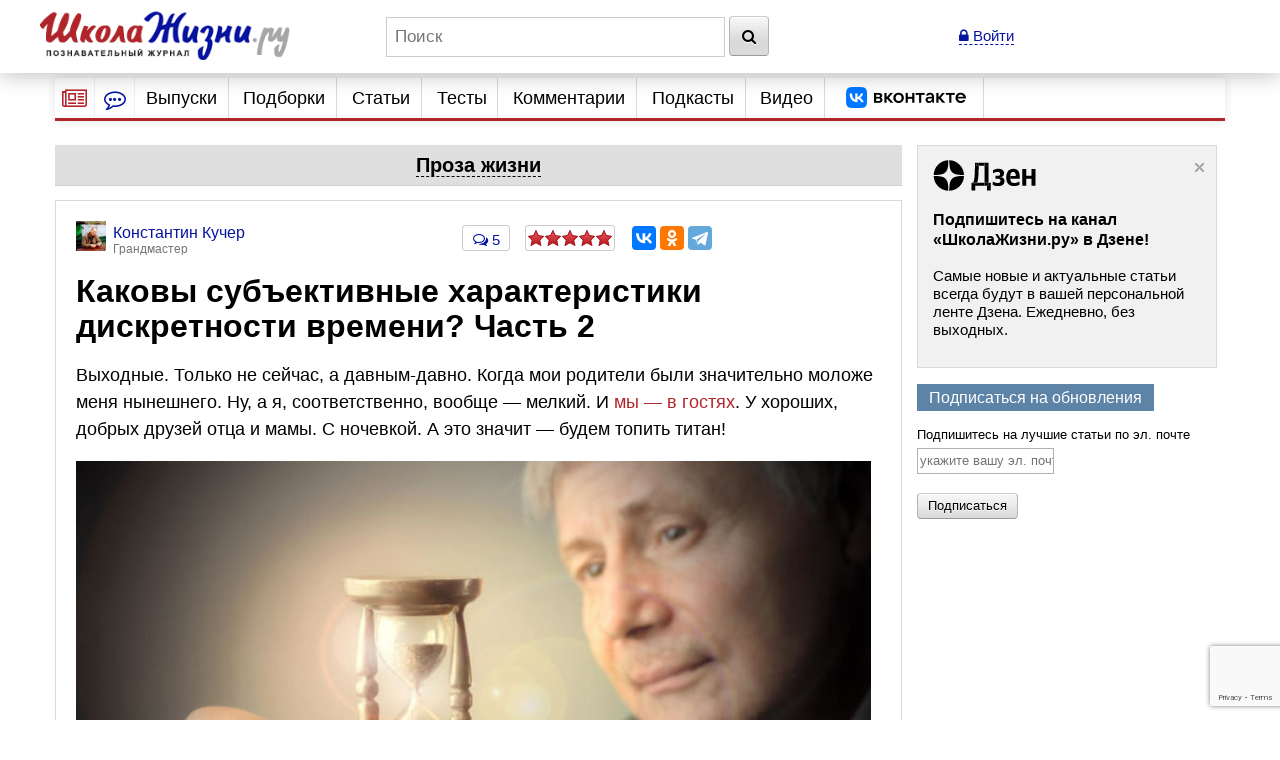

--- FILE ---
content_type: text/html; charset=utf-8
request_url: https://www.google.com/recaptcha/api2/anchor?ar=1&k=6LcD6iErAAAAALDZndoU9yg4wrytTGIQjHKiQnJa&co=aHR0cHM6Ly93d3cuc2hrb2xhemhpem5pLnJ1OjQ0Mw..&hl=en&v=PoyoqOPhxBO7pBk68S4YbpHZ&size=invisible&anchor-ms=20000&execute-ms=30000&cb=42o35l934ziz
body_size: 49330
content:
<!DOCTYPE HTML><html dir="ltr" lang="en"><head><meta http-equiv="Content-Type" content="text/html; charset=UTF-8">
<meta http-equiv="X-UA-Compatible" content="IE=edge">
<title>reCAPTCHA</title>
<style type="text/css">
/* cyrillic-ext */
@font-face {
  font-family: 'Roboto';
  font-style: normal;
  font-weight: 400;
  font-stretch: 100%;
  src: url(//fonts.gstatic.com/s/roboto/v48/KFO7CnqEu92Fr1ME7kSn66aGLdTylUAMa3GUBHMdazTgWw.woff2) format('woff2');
  unicode-range: U+0460-052F, U+1C80-1C8A, U+20B4, U+2DE0-2DFF, U+A640-A69F, U+FE2E-FE2F;
}
/* cyrillic */
@font-face {
  font-family: 'Roboto';
  font-style: normal;
  font-weight: 400;
  font-stretch: 100%;
  src: url(//fonts.gstatic.com/s/roboto/v48/KFO7CnqEu92Fr1ME7kSn66aGLdTylUAMa3iUBHMdazTgWw.woff2) format('woff2');
  unicode-range: U+0301, U+0400-045F, U+0490-0491, U+04B0-04B1, U+2116;
}
/* greek-ext */
@font-face {
  font-family: 'Roboto';
  font-style: normal;
  font-weight: 400;
  font-stretch: 100%;
  src: url(//fonts.gstatic.com/s/roboto/v48/KFO7CnqEu92Fr1ME7kSn66aGLdTylUAMa3CUBHMdazTgWw.woff2) format('woff2');
  unicode-range: U+1F00-1FFF;
}
/* greek */
@font-face {
  font-family: 'Roboto';
  font-style: normal;
  font-weight: 400;
  font-stretch: 100%;
  src: url(//fonts.gstatic.com/s/roboto/v48/KFO7CnqEu92Fr1ME7kSn66aGLdTylUAMa3-UBHMdazTgWw.woff2) format('woff2');
  unicode-range: U+0370-0377, U+037A-037F, U+0384-038A, U+038C, U+038E-03A1, U+03A3-03FF;
}
/* math */
@font-face {
  font-family: 'Roboto';
  font-style: normal;
  font-weight: 400;
  font-stretch: 100%;
  src: url(//fonts.gstatic.com/s/roboto/v48/KFO7CnqEu92Fr1ME7kSn66aGLdTylUAMawCUBHMdazTgWw.woff2) format('woff2');
  unicode-range: U+0302-0303, U+0305, U+0307-0308, U+0310, U+0312, U+0315, U+031A, U+0326-0327, U+032C, U+032F-0330, U+0332-0333, U+0338, U+033A, U+0346, U+034D, U+0391-03A1, U+03A3-03A9, U+03B1-03C9, U+03D1, U+03D5-03D6, U+03F0-03F1, U+03F4-03F5, U+2016-2017, U+2034-2038, U+203C, U+2040, U+2043, U+2047, U+2050, U+2057, U+205F, U+2070-2071, U+2074-208E, U+2090-209C, U+20D0-20DC, U+20E1, U+20E5-20EF, U+2100-2112, U+2114-2115, U+2117-2121, U+2123-214F, U+2190, U+2192, U+2194-21AE, U+21B0-21E5, U+21F1-21F2, U+21F4-2211, U+2213-2214, U+2216-22FF, U+2308-230B, U+2310, U+2319, U+231C-2321, U+2336-237A, U+237C, U+2395, U+239B-23B7, U+23D0, U+23DC-23E1, U+2474-2475, U+25AF, U+25B3, U+25B7, U+25BD, U+25C1, U+25CA, U+25CC, U+25FB, U+266D-266F, U+27C0-27FF, U+2900-2AFF, U+2B0E-2B11, U+2B30-2B4C, U+2BFE, U+3030, U+FF5B, U+FF5D, U+1D400-1D7FF, U+1EE00-1EEFF;
}
/* symbols */
@font-face {
  font-family: 'Roboto';
  font-style: normal;
  font-weight: 400;
  font-stretch: 100%;
  src: url(//fonts.gstatic.com/s/roboto/v48/KFO7CnqEu92Fr1ME7kSn66aGLdTylUAMaxKUBHMdazTgWw.woff2) format('woff2');
  unicode-range: U+0001-000C, U+000E-001F, U+007F-009F, U+20DD-20E0, U+20E2-20E4, U+2150-218F, U+2190, U+2192, U+2194-2199, U+21AF, U+21E6-21F0, U+21F3, U+2218-2219, U+2299, U+22C4-22C6, U+2300-243F, U+2440-244A, U+2460-24FF, U+25A0-27BF, U+2800-28FF, U+2921-2922, U+2981, U+29BF, U+29EB, U+2B00-2BFF, U+4DC0-4DFF, U+FFF9-FFFB, U+10140-1018E, U+10190-1019C, U+101A0, U+101D0-101FD, U+102E0-102FB, U+10E60-10E7E, U+1D2C0-1D2D3, U+1D2E0-1D37F, U+1F000-1F0FF, U+1F100-1F1AD, U+1F1E6-1F1FF, U+1F30D-1F30F, U+1F315, U+1F31C, U+1F31E, U+1F320-1F32C, U+1F336, U+1F378, U+1F37D, U+1F382, U+1F393-1F39F, U+1F3A7-1F3A8, U+1F3AC-1F3AF, U+1F3C2, U+1F3C4-1F3C6, U+1F3CA-1F3CE, U+1F3D4-1F3E0, U+1F3ED, U+1F3F1-1F3F3, U+1F3F5-1F3F7, U+1F408, U+1F415, U+1F41F, U+1F426, U+1F43F, U+1F441-1F442, U+1F444, U+1F446-1F449, U+1F44C-1F44E, U+1F453, U+1F46A, U+1F47D, U+1F4A3, U+1F4B0, U+1F4B3, U+1F4B9, U+1F4BB, U+1F4BF, U+1F4C8-1F4CB, U+1F4D6, U+1F4DA, U+1F4DF, U+1F4E3-1F4E6, U+1F4EA-1F4ED, U+1F4F7, U+1F4F9-1F4FB, U+1F4FD-1F4FE, U+1F503, U+1F507-1F50B, U+1F50D, U+1F512-1F513, U+1F53E-1F54A, U+1F54F-1F5FA, U+1F610, U+1F650-1F67F, U+1F687, U+1F68D, U+1F691, U+1F694, U+1F698, U+1F6AD, U+1F6B2, U+1F6B9-1F6BA, U+1F6BC, U+1F6C6-1F6CF, U+1F6D3-1F6D7, U+1F6E0-1F6EA, U+1F6F0-1F6F3, U+1F6F7-1F6FC, U+1F700-1F7FF, U+1F800-1F80B, U+1F810-1F847, U+1F850-1F859, U+1F860-1F887, U+1F890-1F8AD, U+1F8B0-1F8BB, U+1F8C0-1F8C1, U+1F900-1F90B, U+1F93B, U+1F946, U+1F984, U+1F996, U+1F9E9, U+1FA00-1FA6F, U+1FA70-1FA7C, U+1FA80-1FA89, U+1FA8F-1FAC6, U+1FACE-1FADC, U+1FADF-1FAE9, U+1FAF0-1FAF8, U+1FB00-1FBFF;
}
/* vietnamese */
@font-face {
  font-family: 'Roboto';
  font-style: normal;
  font-weight: 400;
  font-stretch: 100%;
  src: url(//fonts.gstatic.com/s/roboto/v48/KFO7CnqEu92Fr1ME7kSn66aGLdTylUAMa3OUBHMdazTgWw.woff2) format('woff2');
  unicode-range: U+0102-0103, U+0110-0111, U+0128-0129, U+0168-0169, U+01A0-01A1, U+01AF-01B0, U+0300-0301, U+0303-0304, U+0308-0309, U+0323, U+0329, U+1EA0-1EF9, U+20AB;
}
/* latin-ext */
@font-face {
  font-family: 'Roboto';
  font-style: normal;
  font-weight: 400;
  font-stretch: 100%;
  src: url(//fonts.gstatic.com/s/roboto/v48/KFO7CnqEu92Fr1ME7kSn66aGLdTylUAMa3KUBHMdazTgWw.woff2) format('woff2');
  unicode-range: U+0100-02BA, U+02BD-02C5, U+02C7-02CC, U+02CE-02D7, U+02DD-02FF, U+0304, U+0308, U+0329, U+1D00-1DBF, U+1E00-1E9F, U+1EF2-1EFF, U+2020, U+20A0-20AB, U+20AD-20C0, U+2113, U+2C60-2C7F, U+A720-A7FF;
}
/* latin */
@font-face {
  font-family: 'Roboto';
  font-style: normal;
  font-weight: 400;
  font-stretch: 100%;
  src: url(//fonts.gstatic.com/s/roboto/v48/KFO7CnqEu92Fr1ME7kSn66aGLdTylUAMa3yUBHMdazQ.woff2) format('woff2');
  unicode-range: U+0000-00FF, U+0131, U+0152-0153, U+02BB-02BC, U+02C6, U+02DA, U+02DC, U+0304, U+0308, U+0329, U+2000-206F, U+20AC, U+2122, U+2191, U+2193, U+2212, U+2215, U+FEFF, U+FFFD;
}
/* cyrillic-ext */
@font-face {
  font-family: 'Roboto';
  font-style: normal;
  font-weight: 500;
  font-stretch: 100%;
  src: url(//fonts.gstatic.com/s/roboto/v48/KFO7CnqEu92Fr1ME7kSn66aGLdTylUAMa3GUBHMdazTgWw.woff2) format('woff2');
  unicode-range: U+0460-052F, U+1C80-1C8A, U+20B4, U+2DE0-2DFF, U+A640-A69F, U+FE2E-FE2F;
}
/* cyrillic */
@font-face {
  font-family: 'Roboto';
  font-style: normal;
  font-weight: 500;
  font-stretch: 100%;
  src: url(//fonts.gstatic.com/s/roboto/v48/KFO7CnqEu92Fr1ME7kSn66aGLdTylUAMa3iUBHMdazTgWw.woff2) format('woff2');
  unicode-range: U+0301, U+0400-045F, U+0490-0491, U+04B0-04B1, U+2116;
}
/* greek-ext */
@font-face {
  font-family: 'Roboto';
  font-style: normal;
  font-weight: 500;
  font-stretch: 100%;
  src: url(//fonts.gstatic.com/s/roboto/v48/KFO7CnqEu92Fr1ME7kSn66aGLdTylUAMa3CUBHMdazTgWw.woff2) format('woff2');
  unicode-range: U+1F00-1FFF;
}
/* greek */
@font-face {
  font-family: 'Roboto';
  font-style: normal;
  font-weight: 500;
  font-stretch: 100%;
  src: url(//fonts.gstatic.com/s/roboto/v48/KFO7CnqEu92Fr1ME7kSn66aGLdTylUAMa3-UBHMdazTgWw.woff2) format('woff2');
  unicode-range: U+0370-0377, U+037A-037F, U+0384-038A, U+038C, U+038E-03A1, U+03A3-03FF;
}
/* math */
@font-face {
  font-family: 'Roboto';
  font-style: normal;
  font-weight: 500;
  font-stretch: 100%;
  src: url(//fonts.gstatic.com/s/roboto/v48/KFO7CnqEu92Fr1ME7kSn66aGLdTylUAMawCUBHMdazTgWw.woff2) format('woff2');
  unicode-range: U+0302-0303, U+0305, U+0307-0308, U+0310, U+0312, U+0315, U+031A, U+0326-0327, U+032C, U+032F-0330, U+0332-0333, U+0338, U+033A, U+0346, U+034D, U+0391-03A1, U+03A3-03A9, U+03B1-03C9, U+03D1, U+03D5-03D6, U+03F0-03F1, U+03F4-03F5, U+2016-2017, U+2034-2038, U+203C, U+2040, U+2043, U+2047, U+2050, U+2057, U+205F, U+2070-2071, U+2074-208E, U+2090-209C, U+20D0-20DC, U+20E1, U+20E5-20EF, U+2100-2112, U+2114-2115, U+2117-2121, U+2123-214F, U+2190, U+2192, U+2194-21AE, U+21B0-21E5, U+21F1-21F2, U+21F4-2211, U+2213-2214, U+2216-22FF, U+2308-230B, U+2310, U+2319, U+231C-2321, U+2336-237A, U+237C, U+2395, U+239B-23B7, U+23D0, U+23DC-23E1, U+2474-2475, U+25AF, U+25B3, U+25B7, U+25BD, U+25C1, U+25CA, U+25CC, U+25FB, U+266D-266F, U+27C0-27FF, U+2900-2AFF, U+2B0E-2B11, U+2B30-2B4C, U+2BFE, U+3030, U+FF5B, U+FF5D, U+1D400-1D7FF, U+1EE00-1EEFF;
}
/* symbols */
@font-face {
  font-family: 'Roboto';
  font-style: normal;
  font-weight: 500;
  font-stretch: 100%;
  src: url(//fonts.gstatic.com/s/roboto/v48/KFO7CnqEu92Fr1ME7kSn66aGLdTylUAMaxKUBHMdazTgWw.woff2) format('woff2');
  unicode-range: U+0001-000C, U+000E-001F, U+007F-009F, U+20DD-20E0, U+20E2-20E4, U+2150-218F, U+2190, U+2192, U+2194-2199, U+21AF, U+21E6-21F0, U+21F3, U+2218-2219, U+2299, U+22C4-22C6, U+2300-243F, U+2440-244A, U+2460-24FF, U+25A0-27BF, U+2800-28FF, U+2921-2922, U+2981, U+29BF, U+29EB, U+2B00-2BFF, U+4DC0-4DFF, U+FFF9-FFFB, U+10140-1018E, U+10190-1019C, U+101A0, U+101D0-101FD, U+102E0-102FB, U+10E60-10E7E, U+1D2C0-1D2D3, U+1D2E0-1D37F, U+1F000-1F0FF, U+1F100-1F1AD, U+1F1E6-1F1FF, U+1F30D-1F30F, U+1F315, U+1F31C, U+1F31E, U+1F320-1F32C, U+1F336, U+1F378, U+1F37D, U+1F382, U+1F393-1F39F, U+1F3A7-1F3A8, U+1F3AC-1F3AF, U+1F3C2, U+1F3C4-1F3C6, U+1F3CA-1F3CE, U+1F3D4-1F3E0, U+1F3ED, U+1F3F1-1F3F3, U+1F3F5-1F3F7, U+1F408, U+1F415, U+1F41F, U+1F426, U+1F43F, U+1F441-1F442, U+1F444, U+1F446-1F449, U+1F44C-1F44E, U+1F453, U+1F46A, U+1F47D, U+1F4A3, U+1F4B0, U+1F4B3, U+1F4B9, U+1F4BB, U+1F4BF, U+1F4C8-1F4CB, U+1F4D6, U+1F4DA, U+1F4DF, U+1F4E3-1F4E6, U+1F4EA-1F4ED, U+1F4F7, U+1F4F9-1F4FB, U+1F4FD-1F4FE, U+1F503, U+1F507-1F50B, U+1F50D, U+1F512-1F513, U+1F53E-1F54A, U+1F54F-1F5FA, U+1F610, U+1F650-1F67F, U+1F687, U+1F68D, U+1F691, U+1F694, U+1F698, U+1F6AD, U+1F6B2, U+1F6B9-1F6BA, U+1F6BC, U+1F6C6-1F6CF, U+1F6D3-1F6D7, U+1F6E0-1F6EA, U+1F6F0-1F6F3, U+1F6F7-1F6FC, U+1F700-1F7FF, U+1F800-1F80B, U+1F810-1F847, U+1F850-1F859, U+1F860-1F887, U+1F890-1F8AD, U+1F8B0-1F8BB, U+1F8C0-1F8C1, U+1F900-1F90B, U+1F93B, U+1F946, U+1F984, U+1F996, U+1F9E9, U+1FA00-1FA6F, U+1FA70-1FA7C, U+1FA80-1FA89, U+1FA8F-1FAC6, U+1FACE-1FADC, U+1FADF-1FAE9, U+1FAF0-1FAF8, U+1FB00-1FBFF;
}
/* vietnamese */
@font-face {
  font-family: 'Roboto';
  font-style: normal;
  font-weight: 500;
  font-stretch: 100%;
  src: url(//fonts.gstatic.com/s/roboto/v48/KFO7CnqEu92Fr1ME7kSn66aGLdTylUAMa3OUBHMdazTgWw.woff2) format('woff2');
  unicode-range: U+0102-0103, U+0110-0111, U+0128-0129, U+0168-0169, U+01A0-01A1, U+01AF-01B0, U+0300-0301, U+0303-0304, U+0308-0309, U+0323, U+0329, U+1EA0-1EF9, U+20AB;
}
/* latin-ext */
@font-face {
  font-family: 'Roboto';
  font-style: normal;
  font-weight: 500;
  font-stretch: 100%;
  src: url(//fonts.gstatic.com/s/roboto/v48/KFO7CnqEu92Fr1ME7kSn66aGLdTylUAMa3KUBHMdazTgWw.woff2) format('woff2');
  unicode-range: U+0100-02BA, U+02BD-02C5, U+02C7-02CC, U+02CE-02D7, U+02DD-02FF, U+0304, U+0308, U+0329, U+1D00-1DBF, U+1E00-1E9F, U+1EF2-1EFF, U+2020, U+20A0-20AB, U+20AD-20C0, U+2113, U+2C60-2C7F, U+A720-A7FF;
}
/* latin */
@font-face {
  font-family: 'Roboto';
  font-style: normal;
  font-weight: 500;
  font-stretch: 100%;
  src: url(//fonts.gstatic.com/s/roboto/v48/KFO7CnqEu92Fr1ME7kSn66aGLdTylUAMa3yUBHMdazQ.woff2) format('woff2');
  unicode-range: U+0000-00FF, U+0131, U+0152-0153, U+02BB-02BC, U+02C6, U+02DA, U+02DC, U+0304, U+0308, U+0329, U+2000-206F, U+20AC, U+2122, U+2191, U+2193, U+2212, U+2215, U+FEFF, U+FFFD;
}
/* cyrillic-ext */
@font-face {
  font-family: 'Roboto';
  font-style: normal;
  font-weight: 900;
  font-stretch: 100%;
  src: url(//fonts.gstatic.com/s/roboto/v48/KFO7CnqEu92Fr1ME7kSn66aGLdTylUAMa3GUBHMdazTgWw.woff2) format('woff2');
  unicode-range: U+0460-052F, U+1C80-1C8A, U+20B4, U+2DE0-2DFF, U+A640-A69F, U+FE2E-FE2F;
}
/* cyrillic */
@font-face {
  font-family: 'Roboto';
  font-style: normal;
  font-weight: 900;
  font-stretch: 100%;
  src: url(//fonts.gstatic.com/s/roboto/v48/KFO7CnqEu92Fr1ME7kSn66aGLdTylUAMa3iUBHMdazTgWw.woff2) format('woff2');
  unicode-range: U+0301, U+0400-045F, U+0490-0491, U+04B0-04B1, U+2116;
}
/* greek-ext */
@font-face {
  font-family: 'Roboto';
  font-style: normal;
  font-weight: 900;
  font-stretch: 100%;
  src: url(//fonts.gstatic.com/s/roboto/v48/KFO7CnqEu92Fr1ME7kSn66aGLdTylUAMa3CUBHMdazTgWw.woff2) format('woff2');
  unicode-range: U+1F00-1FFF;
}
/* greek */
@font-face {
  font-family: 'Roboto';
  font-style: normal;
  font-weight: 900;
  font-stretch: 100%;
  src: url(//fonts.gstatic.com/s/roboto/v48/KFO7CnqEu92Fr1ME7kSn66aGLdTylUAMa3-UBHMdazTgWw.woff2) format('woff2');
  unicode-range: U+0370-0377, U+037A-037F, U+0384-038A, U+038C, U+038E-03A1, U+03A3-03FF;
}
/* math */
@font-face {
  font-family: 'Roboto';
  font-style: normal;
  font-weight: 900;
  font-stretch: 100%;
  src: url(//fonts.gstatic.com/s/roboto/v48/KFO7CnqEu92Fr1ME7kSn66aGLdTylUAMawCUBHMdazTgWw.woff2) format('woff2');
  unicode-range: U+0302-0303, U+0305, U+0307-0308, U+0310, U+0312, U+0315, U+031A, U+0326-0327, U+032C, U+032F-0330, U+0332-0333, U+0338, U+033A, U+0346, U+034D, U+0391-03A1, U+03A3-03A9, U+03B1-03C9, U+03D1, U+03D5-03D6, U+03F0-03F1, U+03F4-03F5, U+2016-2017, U+2034-2038, U+203C, U+2040, U+2043, U+2047, U+2050, U+2057, U+205F, U+2070-2071, U+2074-208E, U+2090-209C, U+20D0-20DC, U+20E1, U+20E5-20EF, U+2100-2112, U+2114-2115, U+2117-2121, U+2123-214F, U+2190, U+2192, U+2194-21AE, U+21B0-21E5, U+21F1-21F2, U+21F4-2211, U+2213-2214, U+2216-22FF, U+2308-230B, U+2310, U+2319, U+231C-2321, U+2336-237A, U+237C, U+2395, U+239B-23B7, U+23D0, U+23DC-23E1, U+2474-2475, U+25AF, U+25B3, U+25B7, U+25BD, U+25C1, U+25CA, U+25CC, U+25FB, U+266D-266F, U+27C0-27FF, U+2900-2AFF, U+2B0E-2B11, U+2B30-2B4C, U+2BFE, U+3030, U+FF5B, U+FF5D, U+1D400-1D7FF, U+1EE00-1EEFF;
}
/* symbols */
@font-face {
  font-family: 'Roboto';
  font-style: normal;
  font-weight: 900;
  font-stretch: 100%;
  src: url(//fonts.gstatic.com/s/roboto/v48/KFO7CnqEu92Fr1ME7kSn66aGLdTylUAMaxKUBHMdazTgWw.woff2) format('woff2');
  unicode-range: U+0001-000C, U+000E-001F, U+007F-009F, U+20DD-20E0, U+20E2-20E4, U+2150-218F, U+2190, U+2192, U+2194-2199, U+21AF, U+21E6-21F0, U+21F3, U+2218-2219, U+2299, U+22C4-22C6, U+2300-243F, U+2440-244A, U+2460-24FF, U+25A0-27BF, U+2800-28FF, U+2921-2922, U+2981, U+29BF, U+29EB, U+2B00-2BFF, U+4DC0-4DFF, U+FFF9-FFFB, U+10140-1018E, U+10190-1019C, U+101A0, U+101D0-101FD, U+102E0-102FB, U+10E60-10E7E, U+1D2C0-1D2D3, U+1D2E0-1D37F, U+1F000-1F0FF, U+1F100-1F1AD, U+1F1E6-1F1FF, U+1F30D-1F30F, U+1F315, U+1F31C, U+1F31E, U+1F320-1F32C, U+1F336, U+1F378, U+1F37D, U+1F382, U+1F393-1F39F, U+1F3A7-1F3A8, U+1F3AC-1F3AF, U+1F3C2, U+1F3C4-1F3C6, U+1F3CA-1F3CE, U+1F3D4-1F3E0, U+1F3ED, U+1F3F1-1F3F3, U+1F3F5-1F3F7, U+1F408, U+1F415, U+1F41F, U+1F426, U+1F43F, U+1F441-1F442, U+1F444, U+1F446-1F449, U+1F44C-1F44E, U+1F453, U+1F46A, U+1F47D, U+1F4A3, U+1F4B0, U+1F4B3, U+1F4B9, U+1F4BB, U+1F4BF, U+1F4C8-1F4CB, U+1F4D6, U+1F4DA, U+1F4DF, U+1F4E3-1F4E6, U+1F4EA-1F4ED, U+1F4F7, U+1F4F9-1F4FB, U+1F4FD-1F4FE, U+1F503, U+1F507-1F50B, U+1F50D, U+1F512-1F513, U+1F53E-1F54A, U+1F54F-1F5FA, U+1F610, U+1F650-1F67F, U+1F687, U+1F68D, U+1F691, U+1F694, U+1F698, U+1F6AD, U+1F6B2, U+1F6B9-1F6BA, U+1F6BC, U+1F6C6-1F6CF, U+1F6D3-1F6D7, U+1F6E0-1F6EA, U+1F6F0-1F6F3, U+1F6F7-1F6FC, U+1F700-1F7FF, U+1F800-1F80B, U+1F810-1F847, U+1F850-1F859, U+1F860-1F887, U+1F890-1F8AD, U+1F8B0-1F8BB, U+1F8C0-1F8C1, U+1F900-1F90B, U+1F93B, U+1F946, U+1F984, U+1F996, U+1F9E9, U+1FA00-1FA6F, U+1FA70-1FA7C, U+1FA80-1FA89, U+1FA8F-1FAC6, U+1FACE-1FADC, U+1FADF-1FAE9, U+1FAF0-1FAF8, U+1FB00-1FBFF;
}
/* vietnamese */
@font-face {
  font-family: 'Roboto';
  font-style: normal;
  font-weight: 900;
  font-stretch: 100%;
  src: url(//fonts.gstatic.com/s/roboto/v48/KFO7CnqEu92Fr1ME7kSn66aGLdTylUAMa3OUBHMdazTgWw.woff2) format('woff2');
  unicode-range: U+0102-0103, U+0110-0111, U+0128-0129, U+0168-0169, U+01A0-01A1, U+01AF-01B0, U+0300-0301, U+0303-0304, U+0308-0309, U+0323, U+0329, U+1EA0-1EF9, U+20AB;
}
/* latin-ext */
@font-face {
  font-family: 'Roboto';
  font-style: normal;
  font-weight: 900;
  font-stretch: 100%;
  src: url(//fonts.gstatic.com/s/roboto/v48/KFO7CnqEu92Fr1ME7kSn66aGLdTylUAMa3KUBHMdazTgWw.woff2) format('woff2');
  unicode-range: U+0100-02BA, U+02BD-02C5, U+02C7-02CC, U+02CE-02D7, U+02DD-02FF, U+0304, U+0308, U+0329, U+1D00-1DBF, U+1E00-1E9F, U+1EF2-1EFF, U+2020, U+20A0-20AB, U+20AD-20C0, U+2113, U+2C60-2C7F, U+A720-A7FF;
}
/* latin */
@font-face {
  font-family: 'Roboto';
  font-style: normal;
  font-weight: 900;
  font-stretch: 100%;
  src: url(//fonts.gstatic.com/s/roboto/v48/KFO7CnqEu92Fr1ME7kSn66aGLdTylUAMa3yUBHMdazQ.woff2) format('woff2');
  unicode-range: U+0000-00FF, U+0131, U+0152-0153, U+02BB-02BC, U+02C6, U+02DA, U+02DC, U+0304, U+0308, U+0329, U+2000-206F, U+20AC, U+2122, U+2191, U+2193, U+2212, U+2215, U+FEFF, U+FFFD;
}

</style>
<link rel="stylesheet" type="text/css" href="https://www.gstatic.com/recaptcha/releases/PoyoqOPhxBO7pBk68S4YbpHZ/styles__ltr.css">
<script nonce="moESsEctnam63L2Y8e_9fA" type="text/javascript">window['__recaptcha_api'] = 'https://www.google.com/recaptcha/api2/';</script>
<script type="text/javascript" src="https://www.gstatic.com/recaptcha/releases/PoyoqOPhxBO7pBk68S4YbpHZ/recaptcha__en.js" nonce="moESsEctnam63L2Y8e_9fA">
      
    </script></head>
<body><div id="rc-anchor-alert" class="rc-anchor-alert"></div>
<input type="hidden" id="recaptcha-token" value="[base64]">
<script type="text/javascript" nonce="moESsEctnam63L2Y8e_9fA">
      recaptcha.anchor.Main.init("[\x22ainput\x22,[\x22bgdata\x22,\x22\x22,\[base64]/[base64]/bmV3IFpbdF0obVswXSk6Sz09Mj9uZXcgWlt0XShtWzBdLG1bMV0pOks9PTM/bmV3IFpbdF0obVswXSxtWzFdLG1bMl0pOks9PTQ/[base64]/[base64]/[base64]/[base64]/[base64]/[base64]/[base64]/[base64]/[base64]/[base64]/[base64]/[base64]/[base64]/[base64]\\u003d\\u003d\x22,\[base64]\\u003d\x22,\x22wr3Cl8KTDMKMw6HCmB/DkMOYZ8OZVWcOHikKJMKRwqbCghwJw4HClknCoDXCkht/wofDlcKCw6djMmstw6rClEHDnMKBHFw+w6R+f8KRw4YcwrJxw6vDvlHDgGt2w4UzwrEDw5XDj8O2wq/Dl8KOw44dKcKCw5/CoT7DisOAfUPCtUjCn8O9ET/Ck8K5akTCgsOtwp0MCjoWwonDknA7aMOXScOSwqTClSPCmcKfY8Oywp/DlAlnCTXCiRvDqMKOwrdCwqjChsOAwqLDvwDDiMKcw5TCiC43wq3CnQvDk8KHOyMNCSPDq8OMdhzDoMKTwrcjw6PCjkoBw75sw67CrR/CosO2w6jClsOVEMODL8OzJMO/NcKFw4tqcsOvw4rDqn97X8OmG8KdaMOrHcOTDTvCnsKmwrEfXgbCgSrDr8ORw4PCtjkTwq12wpfDmhbCp3hGwrTDkMK6w6rDkHx4w6tPH8KqL8ODwqVbTMKcEW8fw5vCiyjDisKKwoY6M8KoACUkwoYYwroTCzTDlDMQw6IDw5RHw6/Cm23CqHtWw4nDhD8OFnrCt09QwqTCi1jDumPDmcKrWGYww7DCnQ7DtQHDv8Kkw5XCpsKGw7pUwqNCFQbDl31tw4TCosKzBMKGwpXCgMKpwrEOH8OIIMK0wrZKw4gfSxcXaAnDnsOgw63DownCvmTDqETDrEY8UH0adw/Cg8KfdUwBw7vCvsKowohrO8OnwpJ9ViTCh30yw5nCuMOfw6DDrGQBfR/CgVllwrk2JcOcwpHCqRHDjsOcw6U/wqQcw6pTw4wOwpbDrMOjw7XCmsOoM8Kuw7Rfw5fCthwAb8OzPMKlw6LDpMKGwofDgsKFVsKjw67Crw5MwqNvwqhTZh/Dv3bDhBVtUi0Gw5plJ8O3CMKsw6lGK8K1L8ObaRQNw77CksK/w4fDgEXDiA/[base64]/DgxPCgcOgwrbCvBN/PcKNJcO2wpjDg3nCjkLCqcKVGkgLw5ZyC2PDpsOlSsOtw4zDvVLCtsKCw6w8T1N0w5zCjcOJwp0jw5XDmE/DmCfDpFMpw6bDkcKAw4/[base64]/[base64]/DhMOiwrfDhEwXX8OhO8K6ZsKHw4UVH8ODJcKXwr3CiGbCucO3w5dDwrvClWItMkHDlMOawqkhRUUlw4Uiw7sPR8OKw7/CuWkBw5wTMQ3Dv8KWw7NBw4bDvcKZWsKSGyhGcTp+SMO0wpjCgcOvch5Cwrwvw7LDv8Kxw5oPw73Cqzgkw7XDqjDCoWXDqsKpwoUkw6LCj8Odwr1bw57Dr8ONw43Dv8Oac8O0eD/[base64]/DuQFJI8KlUBI/EcO4wp8INsOOBcO3PgDDpkNgCcOrZHTCg8OcMQDCksODw5PDusKCPMOOwq/DomDCosO4w5DDoB/DoGHCvsOUMsKZw68CZz58wrE4DDAxw5LCssKyw5TDv8KXwrbDu8KowplXWMO/[base64]/CUBqw6rCkXRxwpzDgHrCrxDDhhrCuA9kwoHDjsKmwqnCmMO3wokLEsOPSMOda8KfPXLCgsKSAR9KwrzDsGVlwok9LwsTFnQmw4TChsO8woDDssKUwpR0w5BIay8tw5tDUw/[base64]/CqnNdOsKywoJ0OwYZKMOGw47CnXDDrcOGw7vDisOiw5rCi8KfBcKmaTJceWrDlsKHw4IRL8OrwrLCl3/Ct8Kbw4fCksKqw4PDqsKxw4vClcKhw4sww6ppwqnCvMKGfGDDqMKcdih4w4JSXwg4w5LDunjCqGDDosO6w7ATSiLCsDVNw5jCi1jCvsKBdsKAWsKNQTDCmsKkXV/Dv3wNTMKbTcOzw5sVw6UabXJpwrU4w7oZCcK1CcKJw5YlH8K3w7bDu8O+HTIDw6hvw5XCswh5w5TDosKsTTDDgMK6wp4/OMOTK8K4wozDqcOTAcOLFClXwpJpE8OzI8K8wovDm1lowpZlRjBbwrrCsMOEc8Kmw4Ekw4LCtMObwrnCqR9zMMKoTMOfIUHDoETDrMOrwqHDpsOlwobDl8OiWUlMwq8nUSptGcOoeyjCkMOCVsKuR8Kzw7/[base64]/CtHbChCXDulR8w4zCqsOtQsOdwozCh8KQwqXDq8KWwoLDrsKUw7XDsMOaTmRRampgwq7Cjw9idsKNNsO/LcKTwpQowqfDuABiwooKwp99wo5oI0Jww4wQcygxMsK3DsOWHksBw4/Dq8O0w7DDh0A7asKUbGTCocOFCcKZfw7CucO2wrlPIcOhTsOzwqFzN8KNU8KVw59tw5l7wovDu8OewrLCrS7Dn8KRw5tSJMKXMMOebMKTVjrDk8OSSVZIXCdaw4lFw7PCg8OfwrIfw47DjjUqw7XDo8OBwojDjsOHwq3CmcK2DMKzFMKpF3o/ScOHFcKxJsKZw5MqwoB+bCEPV8K4w6oqb8OKw7vDpsKWw5UpI3HCm8KVC8OxwoDDvGbCnh4TwoocwphiwrYjB8ONQcKww5ZrWyXDgy/CulLCscO1U31KFTABw5fDlkV4AcKIwptGwpoHwpfDnG/DlMOwM8KobMKnD8OQwoMPwqwnUjgTCGwmwpcWw4RCw449bELDhMKONcK/wopwwqDCv8KAw4fCrE9hwqTCuMKdKMKcwo7CoMKUFHXCkG7CqMKjwr3DgMOKbcOMLwPCu8K7wojDsCnCs8OKGQvClcK+a0IYw6sLw6fDkV7DqGjDkcKQwoofHlfDoV/DrsKTWcOfU8OgEcOeYA3DnH12wppUYMODAi16ZxJ/[base64]/wpAnAGUaSU88w47ClMOawqRFwqLCisOFH8OlAsKNKDTDosOvLMOaKcOCw6lnHAvDtsO/B8KMBMKmwoxAMTRgwpTDgVMhM8Oywq3DmsKnwplpw7fCvBpnRxxRNsKoDsK3w4g8wpt5TMKyTGcvw5rCrFnDuyLCq8K0w6zCi8KuwpgCw4ZGM8O7w6PCucKDBELDqmoVwpnDtFADw6B1D8OcbMKQEBoTwoN/[base64]/wqAGAcK7PMOWMsOqwpXCjsOew481IcOoKCLCoRLDo03CsELDvEoHwqE1SXoic8KkwrjDh0LDgzAnw4HCsEnDlMOHWcK1wqt/wq3Dt8K/wo9OwobCjMKYwo9Ww55Lw5XDpcOww5rDhDTDuBTCgsOLeDvCjcOfDMOFwofCh3vDqMKrw6dVVMKCw6EQDcOafcKuwogVDcKjw6zDjMODeh3CnkrDlH4cwqomVXh8CUPDsHHCm8OWBjtHw61PwqMqw6nCuMOmw7kiLsK+w5hPwqkXwo/Ct03Du1/[base64]/OMKtScOTwr8+MjEMZF/DtE04b8OVwo5uwozCrcO9UsKywovCgMOEw5PCk8O2OMOdwqpKS8OUwoPCocO1wo/[base64]/DrsO4wqhxHsKDwq87IsKqcCZWw6DDtsOnwpPDtl4jVXdSV8K0wqjDvCVAw58GV8OkwodCWcKjw53CoWZWwqs2woBSwoYow4DCtG3CjsOrKCTCpETDrcOcKETChMKeSADCuMOCV11Mw7/CjnnDs8O2esKDXT/DvsKSw73DksKQwoXCvnhGcDx+QMKrMHUHwqBvXsO4woIlBytjw6PChUYBYxwrw67DjMOfCcO+w6EMw5orw5Q/w6HCgVJdemleBiUpGXHCh8O9GRAPIEnDuW7DjCjDj8OUIH1jEFI1R8KSwp3Dnn5xPBQ2w5zDo8OmAsKtwqMMfMONYGstBAzCqsKGDWvCgCU6FMK/[base64]/DgWbCk8Kbbg84NF/DhsKfIcOoUhNrGVo1FmXDicOeBGEhVkxQwoTDoSPCpsKpw5dEw4bCnV8mw7c2wqp0f1LCv8OmAcOSwoPCgcKOVcOoUcOMEgZ/GQNFDy5xwovCoizCv2MuHiHDlMKiGEXDsMOaUi3Dilp8dcKKSxDDv8KiwozDim8ZVMK/Y8OWwqMbwp/CkMOYRB0Fw6XCn8KzwrJwWQfCucOzw7Jdw7HCkMOnGMOlewF9wqvClcOTw6V+wrfCk3vDkQ8VV8KVwqsjPn0gAsKnRMOXwpXDtsKsw7vCoMKRwrFswr3CicOIHcOdIsOuQDLCisOnwoRowpsfwoBBfgLCvC/CmyRsJ8O7F3TDtcKzFcKaTFjDicOeWMOJa1zDvMOARhrDvjfDl8OgVMKcIjXDh8K2WDAWUmoiAcKXYHgnwrtaBsKFw5pCw4LCvl8Twq7Cr8Kvw5/Dt8KpH8KrXh8RPj4AcSzDhsOgJERTL8OhdkLDsMK3w7TDtHY9wqXClsOoaAcZwq84AMOPcMKXXyPCgcKRwqE0SkzDhMOJOMOvw7gVwqrDtxXCljbDkA5xw74CwqPDicORwrcVMyrCiMOCworDiAl7w7nDlsK0A8KGw4HCvhLDi8O9wpfCrMK8w7/Ck8OQwqjDgmbDk8O3wrxKTRR0wpXCvMOhw4fDkTAYNQXCpWBKSMKxNMO/w6/[base64]/SBpFDMKIGycLw4FJHnNkEsOqX8OtPB/DtSbCgmtOwovClFPClBzCvWhbw4dzS24AS8KTD8KqDx0EBX1/QcOuwrjDkR3DtsOlw7bDn1vCr8K8wrczAnnCocOnK8KqdXFiw7Rhwq/CuMK+wpTDtMK7w71KWcOww71jbMOfPlw7TW7CtVDCgBHDgcK+wo/DsMKRwozDkgFmdsORRhXDo8KGw6VsNUrDvUHCrRnDhsOJwqrCtcONwq1GOFPDrznCrW06UcKFwonCtQ7CtkLDrHtnA8Kzwq8IGXs7H8Kqw4QKw4DCjsKTwoYrwr3CkQIgwqTDvxrDpsKSw6sLQWfDvivDpVbDoh/DqcOQw4NKwprClFRDIsKCYT7DiExTHiHCvSvCpsOHw6bCosOswq3DvFTCh0EUAsODwqbCh8Kre8K8w7YxwpXDvcK7w7RywosowrdaJsOhw6xSbMODw7Qiw5xpesKaw4dpw4XCi2RRwp/DssK6QGrCuxhvNBDCtMOxYcOfw6nCj8ODwpE9Kl3Dg8OUw6nCucKhfcK6CXzCm3NIw71Cw4HClsKNwqrCscKOH8KQw7F/wrIJwqbCv8OTaWUyXk9hw5UtwppYw7LCocKsw5/[base64]/[base64]/Co3cRMsKUw4PCucK2JsKMw6DDsMOXRVY9J8OFQ8OSwoLClU/[base64]/Cg8KqFBUwwpnCksKpIl1pw5TDkh/[base64]/DgknDk8O8wr/DnEZ/I0DDkcK8R28hKcKDfSEhwobDoTTCp8KGFW3CkMOjL8KIw6vClcO6w5DDkMKwwq/DlRBCwqEqIsKUw5Q8wq95wpHCulrDpcO2SwrCoMOnTnbDpMOqfXt+FcO2R8Kmw5LCucKww7jCgx0YBHjDlMKIwrZMwq7DnnTCmcKxw6bDucO9wqUpw7jDpsOJRCLDjh5zDjzDrB13w5pTHnzDpBPCjcKfZxvCpcKhwqIhAxhePcO6I8K8w5PDt8K9w7DCnXU/bHTCosOVCcKjwqRyS33CjcKawprDoT0/QhrDjMOpRcOHwr7DiCFcwp8GwpzCtMO/[base64]/GBAVw5XCrlvDmH3Ct8Kgw5rDjMKrdAHClSfChxtJa3TCgXbChxbDssOkLEzDi8Ouw5nCpnVbwpAEw7TCsRTCgsKsMcObw5XCuMOOwqDCsC1Pw5XDuUdSwoLCrMKawqjDi1xKwpvCimzDp8KXFsKmw5vCnEIDwrpVdn/ChcKuwoUGw71OQGhaw4zDmEVzwpBrwojDswIKYSZ/w7BBwrLDjyFPw5INw6fDtgvDlMOfGsOUw47Dk8KUeMOXw68Mc8K7wrwPwpkJw7jDj8OYJXM2wrzDgMOawoFKw6PCoQ/DvsKQFznDpAZRwqTClsKww4pawplmZcKGRzxpI3RteMKeBsKrwp9iSDvCn8OaXFPCgMOww4zDl8Kfw7YfXsK/d8KxJMOoMUEcwp12Ix/CvMKYw6Avw6QYfyBCwqTDnzbDhMOdwodUwoloCMOgOcKkwogVw7QewpHDtjbDo8KyGSJdw5fDjkjCnHDCqmHDhXTDkjPCs8OvwoFcbMOrcU1XA8Kgf8KBWB4fJSLCrynDt8OOw7TDri8QwpwwTFgQw7MNwqx6wr/Ch0TCuXNGw5EmZnLChsOIw4vDgsO6CGkBe8OLOnoqwqtDRcKzBMOcUMKmwo57w6bCgMK9wooAw5FfQMOVw5PCplvCsw1Yw7PDmMOEAcKnw7p2S1vDkxfCncOVQcKtLsKWbDLCk1ZkCsKjwrnDp8OZwr5Twq/Co8K0CsO+BF9bHsKYOSJERF7Co8OCw4EEwrbDpSLDvMKDeMKPw5QfR8KGw5PCj8KaGCrDlljDscK7Y8OWw7zCgCzCihciEcOlEsKTwpnDiz7Dt8K+woLCvMKpwr0SGhrCosOAEEV0cMK9wpE/w7sawoXCqlBgwpg1wpLCvSQWXlkwCWTCjMOGYsKhdiwpw7FQQ8OgwqQBbsKBwpY2w4bDjVQYe8K6SWlqAcKfZmbCky3CqsObRVHDjCA4wplofAoCw7HDpgfCn3h0MxMfw5PDrWhewrNnw5Jww742DsKQw4/DhFbDl8Oaw7jDgcOow5RKD8OVwpEDw6ciwq8FYMOWAcO6w7nDu8KZw7TDhG7CjsOhw4TDgcKewqVSZEZGwqzCj2bDoMKtWXRXScOzcQlqwqTDqMOnw4XDjzsLw4Mdw6Jxw4XDv8K8ABMnw7rDh8KvUsO/[base64]/wpR0w7HCpkTCvMO4w4hewqk2w5IbJAfDi8Oqw55cAGQAwpXDqy7DuMOqCMKvV8OHwrDCtg5kNQVIXhfCsgXCgATDtBTDpHgAPAcvQcOaWGbCgT7CkjbDrsOIw4HDosOBAsKdwpIuLMO+GsOTwr7ChEbCrU9KAsK3w6YDIF4SSWQ1Y8OgRFvDgcO3w7UBw4pJwpZJHT/[base64]/CvMKBwoJiQ8OtUgDCkcOPI8ODd2crZcOVGAMiXBUrwqvDg8OmG8Otw4hESA7ChF3CusK2FiUGwodlCcOQKEbDmsKWdgQcw7HDnMKRA0J+KcKswqVYLldZBsKwVA7Cp1bCjD9AQ2DDggs5w7pfwooVDRoldVvClcO8woENSsOeOyJnGsKjX0xAwqcBwr/Dv0JndlDClDvDvcKLH8K4wpnCqydlf8Kaw5h3b8KOHivDn09PJUIteW/ChMOBwobDssKqw4vCucOBfcKXAWhAw7bCjHMVwpE3ccK8ZWzCiMK1wp/CnsOFw4XDgcOIMsK5KsObw6HDhgLCjMKYwqRSQUZMwo7Dn8OWXMKLJ8KYPMKgwrEjPE4aTyJpTmPDhijDixHCicK0wqrChUfDl8OQBsKhd8OxKhRVwqk0PGgGwpIwwpPCl8OewrYsT0DDm8OUwonCtGfDssOywrpjTcOSwqI/LMOsZhfCpyZYwodmSE7DlgPCmRjCnsOAKcKiVGzCv8Onw6nCiWBgw6rCq8KFwpbChMOxdcKXB24JNsKUw6h+WhPCgVzCjXrDmcOgWGMCwq9CWAxPZcKKwrPDrMOaR0bCthYNVX8YPn/ChloIE2XDvWjDh0kkEH/DqMO5wpzDjsOew4XCrmsKw7fCqsKZwphvDsOOW8Khw7QXwpdKw5fDr8KWwqBYPwBJFcK6CRMew4IqwoVtPXpZb0DDqUHCrcKJw6FGHj85wqPChsO+wpo2w5bCkcOuwqc6YsKVT37DmVdcFE7Cm3vDsMOnw7k/w6ZcOglTwrLCuCFIR39gZMO8w6bDjh/[base64]/DrsOQV8Kfw6Ugwr89w4RXO8O0wq1RwrQATFjDs07DpsOuTMOSw4LDqEXCvwp8aFHDu8Kgw5zCusOKw4/Cs8O7wqnDlSXCoWUxw5dOw6HCt8KQwqbDuMKFwrTCiVDCo8ObFw1Ucyh2w5DDlQ/DuMKKK8OwPsOPw7/CvsK0J8KKw6nCiwjDvcOebMOxIhTDvEsVwqVowqt0SsOkwoPCthIiwq5SGS9MwoDCrGrCkcK1C8OtwqbDnSwqTAHDoDhXThXDvxFWw6w7S8Ovwpd2YMK4wrsVw7UcHcKgHcKJw6HDoMKRwrYSJGnDpFrCkGcJQUd/[base64]/wp5Ew4Mkw4E0W8OOAxzDj8KdBcKfMzRJw4zDpVLClMK+woxnwo4UZ8OMw6p2w41swo/Dk8OTwoICO0Zqw5/[base64]/[base64]/DlsKwwpQQw79CwrLDjMOdw53CnsO5w6cOCHHDpGbCmB0Ww5Ylw4RIw4jDg0oawpsYVcKMTsOHwr7CnztIUsKKMMOwwoRGw6NIwqoyw7rDtFUlwqx1KWB9L8KuRsOdwp/Ds34WcMO4FFFVDERbMA8bw63DucKow4lDw7kUazMKGsKdw61zw7cvwozCpRwHw7HCqlM6wqHCni0WCxMUUwVseyFIw7xsWcKaacKUISnDil7CmcK0w5EXcTLDnGR+wr7CocKRwr7Dk8KRw4PDlcKJw7QMw5HChTPDmcKCEcOfwp1Dw5pew418K8O1aEXDnTxtwp/CgsOGUkfCiEVgwoQCRcOKwq/[base64]/PFQew5JIDsKBahoNR3wow684ThRpUcOVa8K2VMK7wqPDusOvw6RMwpssacOBwqNkRHgQwoXCklkDAsORXG0Mw7jDl8OTw6Zpw7jCrsK3WsOQw7bDvDTCp8K9MsOrw5nDjkPCqSHCscOBwq87wq/[base64]/MMOZX2cBcFllVcO+Yn0EasOAw7IOdiPDixzCnAsBDAIUw7HDqcKVTcKFwqJoDsK6w7UzMRbDiG3CtkgNwpNTw6DDqgTCu8Kpwr7ChRnCiWLCiRkjJsOVQsKwwqY0b0jCo8KMEMK7w4DCijdwwpLDksKzdXZKwrwKCsKNwoQXwo3Dox7CvSrDmXrDgCwHw7N5Jj/Cr2LDrsKOw6NvZhHDiMK+bCtcwrHDhMKDwoPDsQpUb8KvwoJqw5IXFcOJLMOrZ8K2wqESL8OIC8KtVcOfwrHCi8KNcAYCbQ1CLR9awoRAwq3DlsKAfsOYRSfDrcK7Qh8UdsOdCsOSw6TCtMK4cAJgw4fClAjDmUPCn8O6w4LDkTVGw40NIz/Dn0bDq8KIwq55L3EEHhrCmEHCv1jDm8KcTsKhw43ChDMyw4PCq8KjF8OPJcOOw5EdDcOlAD4eIcOSwoBbGCB9J8OGw6dRCl9GwqDDvnMEwpnCqcKeOcOLFk/[base64]/Cv8OHwpvDocK0MnrDk8Khwr/Cp0JCZTHCtsOHMcKgJUHDicO/LsOtMnXDpMOCO8KNTRHDq8KvKsOBw5x1w7Ecwp7CksOrXcKcw78hw4h2SkzCqMOXTcKcwrDCmMOzwq9Bw5PCrcOPe2gXwrzCg8OUwqlMw43DnMKcwpgUw5XCpCfDp2kwawJ/[base64]/DsUDDosO5H8KTw5AGw587QMOhw6xoMMKQwp4SOjjDlsK8V8Odw4LDk8ObwpXCgi/DlMOCw59hMcKBVsOWex/CgDXCrcKUHGbDtsKpEcK/HkDDscO2Jzgww5XDssOPJcOGJG/CuyHCiMK/wpTDmEwIUXwtwplewqQ2w77ClnTDh8KwwpvDsRQWATcdwrMnBi8aTyrCksO3bcKsEWdGMhzDqMKvFlnDv8KRVATDgsOkO8ORwq8swqYYeg3CpcKAwp/[base64]/wpkvw5bDjBPCtMOGfsORwqHDm8OmwrUzHsOGBMKGw77DrmHClsKhwrnCjk7CghMmccO4G8KdWMK7w7Q9wq7DpAk8FcOqw7TCklchDMKfwqHDjcOlCcKzw67DmcOEw51XZFhXwppVP8K3w4LDnCkzwrbDmHrCsxvDvsK7w4MTWsKlwrJJbDF6w57Dtlk/T2c7R8KUQ8OzeQ3ClFrCsHUrKjAmw5LCglo5I8KVD8OBZjjDl0gZGMOPw7ZmYMOmwqFydsKawobCqWQvclBZHAolMcOZw7DDvMKWQ8KywpNiw5LCpBzCt3hJwpXCrn7CkcKCwqRCw7LDtmfChmRZwosGw7rDmgolwrcfw53Csg/Cg3dbNEVTRyB8wq/CjsOXDsKLVxY0SMObwqrClcORw6bCkMOYwossI3jDrj8dw64bRMODwobDjk3Dm8Olw6QAw5fClsO0eAXCiMKmw6/[base64]/Djm8Kwp0ew7jCnyRuG8KwRjljwpcmMsKxw7hGw4PCgnklwrfDpcOqFwfDlyfDlHtKwqwxFsKiw6I4wqbCo8Odw57CvSZlSsKEX8OSMirDmCfDpMKLwrg6QsKgw4s9acKDw7t+woQEO8KyGzjCjWHCuMO/HAQnwoxsEi7ChyNcwoPCjMOXZsKQTMOpfsKEw4/DisOCwp5awoRQQAPCgH14UThHw7d8EcKCwq8XwrHDoBAEO8OxEThNcMKFwpTDjg5bwo5WcArCsg/DnRDCvnDDr8KdcsO/[base64]/DqkchcsK1w7RWcMOywpdRwrFmwoTDjsKbwpHClh/DlWvDrGlLw4kvwrPCvMOswojCjyUEwovDimLCg8Ocw4Y5w6DClkzClTQXUTM6ZhLCvcKhw6l2wqfDmVHDjcOawpEyw7XDuMKrYcKXCcOxOCrCrxd/w6/CqcKiw5LDtsO6F8KqFh8lw7R2HxTClMO1wptbwp/DtSjDtjTCl8OxWMOLw6ctw6oMRn7CoG/DlSl6LDnCvkzCpcKaATrCjkAnw5/CjsOLw6XCkGt+w69BFG3CngRFw4zDr8OvHsKyQRgzL2vCkQnCksK2wo/DocOpwq/[base64]/CozpcJ0FWL8KMw7PCu8K0wrfDqsKmJ8Osw6/[base64]/CpcKZw4jDmn5qd8O6w6/[base64]/[base64]/CjMOzwrQgw6Q7wpYgw6zCgMK2worDjRDCrcO2DSXDvE7CuB7DggfCjMOaCsOOGcONw6zCmsK6eBnChMK7w7g3TH3CkcOlRsORNsORS8Occx7CgSnCqCLDo3Y6HEQjLFAAw7gOw43CpBnCnsKIbEh1Mx/DvMOpw6YSw7kFbS7CucKrwpbDuMOWw6/CpwvDo8OPwrF5wrrDoMKLw6dmFT/DvcKvYsK8McO9EsKIE8KeKMKwegUCa0HDnhrCh8OVYTnChcO4w53Dh8Obw6bCqEDCqwJBwrrCuWN4AzTDpFxnw6vChXzCiEMMclXDuCElVsKfw4M0e2fCjcOiccOnwqLCpMO7wrnDq8Ouw70vwo9Tw47DqDYrG1wxIsKNw4kUw5ZCwrI2wq/CtMOAP8KKI8OFcVxrWGkewqpcEsKjFcKaCMOYw550woctw7PCqy5+eMOFw5fCn8OMwoEDwobCmFXDh8OcR8KOL281NlzCj8Ozw73DncKewp3DqB7DoXYPwrUCXMKywp7DpzDCjsK/S8KDVhDDpsOwRXVawpDDssKLQW3ClT8xwq/[base64]/w6XDtMOYw7ELbMOAfDfCjcKLw4fDrG9gE8K1ABPDtlbClcOzHmUSw4RqSsO0wrHCqF57E1JRwpXCnC3DqcKNw4nCnx3CnMOhCAvDs2Qaw552w5LCvW/DhsOTw5PChsK/[base64]/DkCzClcORCWHCicKSSxPDkMOnw6IvQ8O7w5HCtFzDucODEsKPX8OZwp3DrX/CksKVcMOJw7XDiFRgw41bL8OjwpTDnl8uwpI+wr/CvG/Dhhkgw6bCoHjDmTgsHsOwORDCv1RTJ8KbN1M6GsKiOMKYVCfCtgfDl8OxbG54wqZ3wpEaMcK8w4zCtsKhZHjCksO3w6kewrUJw554fTLCisO3wrw3w73DtmHCiWLCo8O9E8KXS2dMfjBPw4DDvhwVw73DssOXwo/[base64]/[base64]/[base64]/DisOewr7DucO1w5M0LMOww4FDwpTDjMOPT8O7wrMAF3HCnS7Dr8OvwoTDjnI+wrI5CsO6woXDhMO0QMOawpUqw7/[base64]/[base64]/CicOTOcKiwrbDnn8NwojDlWwdCcOfJ8OLZVEHwrLDtRAAw68WDk4XK3kLEMK0R2wBw5wJw53CvgsYSQvCuDzCiMOkXFkLw65iwoB6LcOPF1Rgw7HDrsKbw7wcw6TDj3LCpMOufjZ/[base64]/[base64]/DvDkbXcKMRVXCm2ZmAgoDwq0+QXIoZcKSM29EQUV9W2JCFw8RFMO5MgVfw6nDjk/DtsKjw6kUwqHDojvDrFRJVMKow4XCh0gTLsKuEGTDhsOKw54PwovCkn1Ow5TCkcOmw4PCoMOXJsKSw5vDjX1oTMOxwrd0w4c1wqJBUWopHFQjO8KqwoXDi8KaO8OCwpbCkzRxw7LCil89wo91w4IYw7ECUcO7OMOKwpcMS8OmwrYQDBdSwqQ0PBxLw5A9GsO4wrvDqz/DkcOMwp/CozfDtgzCg8OlXcOjXMKmwogcwo0PDcKqwooHY8KYwqsvw5/DimPDvmhVTB7CoAxoH8KNwpLDkMOiQWnCqlpwwrQHw4s7wrDCvwwEeGPDp8KJwq4cwr7Dm8Knw4I8VnY9w5PDisOPw4vCrMKDwr47H8KSw5TDjcKvQcOVBMOfARcPfsO0w57CrlozwqvCoAUDw6dAwpHDpgMSMMKMLsK4HMKUO8OvwoY2VsOwWR/CqsK/acK7w5NYLUvCicK+wrjDgD/DoSs6WmovKS4Nw4zDkmLCqUvDrMOXFjfDtinDtzrCtQvCkMOXwqQ3w5pGQRkqw7HDhloxw4HCt8OGwoPDnUchw63DtFQMeVxLwrt0GsKYwpnCqjbDkl7DvsK6w5kPwoB2BcOkw6DCuDsCw6JfB0Abwp1cDg4hFk54woBLCMKQFsObBF8XQsKHMTDClF/[base64]/[base64]/w6fDnMKAOTjDiMKFw51+w4HDvcO5wo7DszlKNysqw75kw5oFLiXCmx47w4rCrMKrEDAcNcKawqfCiyE3wrR3cMOrwpQaZ3TCtkbCnMOPT8KATEAUD8KWwqA2w5vDgQZyEU8bBAVQwqLDpFkWwoYpwotnMFjDvMO/wpTCrRo4PcKqC8KpwpNrHVkfw60RG8KyJsK1b1MSORXDqsO0wq/Ci8KSVcOCw4fCtDsLwrXDq8K+bMK6wr8ywqLDjTJFwq3DqsKseMOAMMKsw6vCiMKbE8OAwqBjw53CtMK6Kw1Fwq3CoX8xwp9kdTdYwpjDmnPCpF/Do8OUWVnCs8O0TWhVVDQqwpEgKSMXQsONV1JSTF07Kk9vNcOAOsKvKsKMFsKWwqQwFMOmHMO3W23DpMOzIDzCoB/Dg8OSd8OCFUcNV8KqTB7Ci8OiRsKlw5hTQsOcaVrCnCExW8KwwozDqk/DtcKyCTQcOD/Cvx9pwog3WcK8w6vDhBt2wp4UwpjDmxzCrF3Cg1vDosKGwqUNHMKDM8Ogw6grwrfCvAjDhsKywobDkMKHTMOGR8OIJm0vwprDqmbCsy/DsE1ew6JXw7rDjcO5w7FDMcK6XMOUw6zDp8Kpf8K0wqXCvEPCtmHCvWLCnHBVw49WRMKIw7Z9QGstw6vDilQ8VhjDqXPCnMO/Zx5QwozCrXjDu1wpwpJ+woHCg8KBwqNqfMOkKcObbcKBw4MywqfCgxE+GMK2BsKIwojChMKyw5DCvcKuLcKfw4LCmMOLw6jCqcK2wrs+wodlVy41PsO2w4bDhcOrGmNUCVc5w4M/Px7CssOZY8OZw5zChsK1w5bDvcO7FcOCDxXDi8K2GcOMTn3DqsKJwqdIwpbDnsO0w43DgQrCgHzDusK9fA3DgnfDmFdIwq/CvcOkw6E1woDCrcKNFcK5wrzClcKCw6wudcKswp3DjDjDn2DDk3nDnAHDnMK2WcOdwqbDrcOPwq3DrMO0w6/[base64]/NzzDpUgvY8K9w7zDv0dVwpDCtcOySzfCgG3DtsOXXsO+fmjCnMOGBW02R3VdL0V3wrbCgwPCryBbw4fCjC3CjmBhH8K2w7vDhlvDsn8Pw6nDqcKOIxPCn8OXYMOcBWkicRfDog1awoEewqLDlS/DmgQPwpfDn8KCY8KsM8KIwrPDrsKew6NsJsKcN8OtDFjCskLDqE8wAAPCn8K4wpgmKytlw6/DrWFpXCfChXAQNsK1a0xbw5jDlDHCkHMcw493wp5BGwjDtsKTMFQKOhpdw73DvyxwwpbDpsK/UTjChMKxw7DDnW3DhErCucKxwpfCmcK9w5YQb8ObwpTCqkfCvF/Cs37Cqn07wpduw6fDhxbDlz8FDcKdQcKxwqFRw55AHx/ChSdgwoBhOMKnMT5/w6c4wptOwoxjw6/[base64]/DlRHDo8OHwrLCrsKlwqMtdcOPwq1PFCnCs0zClGLDkWXCrzdpLgDDlsKRw7zCp8Kvwo7CgXx6UFDCt118ScKbw7nCr8KewpHCoh7CjBkCWG81KHQ5YVTDg37CqsKHwoTCrcKlCcOXwrDDsMOaY0HDpm3Djy3DqsOXJcOHwq/DpcKnwrPDscK+AGZswqRQwr7CgVZ9wr/CoMOUw41lw4BKwpPCv8OdeCDCrAzDvsOCwpgJw5EOe8Kjw4jCjmnDkcOFw77DucOUewPCt8O2w7bDlw/ChsKwSkzCoHMYwonCisOIwoEnMMOQw4LCq2Row596w4XCmcOpdsOiCy3CqMKLRGnDu3IVwojDvDcUwrRbw6ADVGXCnlZRw4N+woIZwq1/wqBWwo9EDXXCq2LCnsKZw4rCgcKYw4Uiw65jw7ttwoPCusOaBTETw6scwqcVwrTClznDt8OlcsK0LF/ClVNQcMOPemteSMKPwpTDvSHColsUw6lFwpTDlsOqwrENX8KVw51Tw61DFzVXw7phBSEBw5TDpFLDgsKAD8KAPsOGD3JuTA9pwofCisOGwpJZcMOiwoEuw58vw5/CrMKHFSlpC1DCjcOcw6bCtkLDtsO6F8KwTMOqQRrCsMKZSsO1PMKfYirDijQlW3jCjMOfKMKFw4/ChMK9MsOqw60Ow7A+wpHDih87MVnCuXHCnxRwP8OgX8KcSMOpEcKydMKgwrIhwpjDlCjDj8ObQcOWwp/[base64]/DqsOKw5BBw6fDiUDCgzBxDMOXwonDpSJ2cnHDgXk/CMOoAsKkPsOHDkjDujtowoPCm8KtCmzCqUUdXsOVecKBwocZEnXDohIQwo/CgD9YwrvDkhNEdsK3VsK/O23DrsOewp7DhRrCiVszDcKow4PDo8OzVx7Cu8KQL8OGw7EgfwLDglE3w4LDgW0Vw5BLwolZwq3ClcK1wrjClSQmwpPDqQsPHcKJCFUlU8ORGU0hwq8yw7EkDQbDlH/CpcOgw4Jjw53DlsORw4Bmw68swq9QwqjDqsKLMcK9RRtUO3/Ck8OSwpN2wrjCjcK/[base64]/CuVgIw50zGsKBNlLDq8OYw73CjMOQNcKcQz5/wrZ7wqI/w6BnwpcKT8KOEi45LCshaMOPE0fCjMKIw5lYwrjDrFJBw4Umw7gSwp5eTV1APlk0LMOvdDDCsHHDvMOxaGx9woPDlMO8w5M1w6fDllUnTVQHw6nCvcOHMcK+CMOXw648bhLClx/CrnlSwrl3McOXw5vDscKdMsKId2XDhcO6QMOKYMK9N0jCrcOfw6jCpwrDkSFkwpIIZMOowps8w4PDjsOhEzrDnMOowpdSbS9nw64gf0lOw4ZVNcOZwpTDu8OtZU5pHw7DmcKLw5zDhHfCqsOhVMKwGzvDs8KiEH/[base64]/DnXjDscOKwoTDk8KVMsKGeFYtwqTCuj9+TcK0wrNXwoNGw6AIE1cwDMKGw6B2YSZMwo8Vw77DmHctIsONewoSA3PCnn/DvT1Dwr9aw4bDqsKxDMKGWVVnSMOgIMOAwrMFwqlbFg3DgRp+OsOCVWDChW/CvcOowrgXR8KyVcOfwrNJwopcw7PDoix7w40nwqsocMOlLFACw43Ci8KjcjLDkMOxw75pwql2wqwRdRnDvXLDum/Dp1o/ISdRUcKhBMKzw7YQAxXDlMKXw4DChsKDDHbCkS7DjcOMGsONeCDCucKsw58qw4I+wrfDsG8RwqvCvSPCvMKIwrR/RwB3wrBzwpnClsKVISDDrxvDqcKCRcOlDHJ6wq3CozTCkXZcBcOcwrkNYcOEWwh/[base64]\\u003d\x22],null,[\x22conf\x22,null,\x226LcD6iErAAAAALDZndoU9yg4wrytTGIQjHKiQnJa\x22,0,null,null,null,1,[21,125,63,73,95,87,41,43,42,83,102,105,109,121],[1017145,449],0,null,null,null,null,0,null,0,null,700,1,null,0,\[base64]/76lBhnEnQkZnOKMAhk\\u003d\x22,1,0,null,null,1,null,0,0,null,null,null,0],\x22https://www.shkolazhizni.ru:443\x22,null,[3,1,1],null,null,null,0,3600,[\x22https://www.google.com/intl/en/policies/privacy/\x22,\x22https://www.google.com/intl/en/policies/terms/\x22],\x22uUVE+Co8U6yjfLuuy6D8/MShd6f+rdhRkKfWZlu2p1s\\u003d\x22,0,0,null,1,1768817655015,0,0,[158,118],null,[20,189,193,127,87],\x22RC-xqPclk70AN8SvQ\x22,null,null,null,null,null,\x220dAFcWeA7vKh6Fg-56Md-LhaKxhTv5d02KHaxkG0dSRXzK1Lh4I6v6pxrRyztpazlg8vtD2WrFpX8naeC5XZPRt3o2eJLvT-vETw\x22,1768900454985]");
    </script></body></html>

--- FILE ---
content_type: text/css
request_url: https://www.shkolazhizni.ru/css/screen.min.css?9
body_size: 20307
content:
a,abbr,acronym,address,applet,article,aside,audio,b,big,canvas,caption,center,cite,del,details,dfn,div,em,embed,figcaption,figure,footer,form,header,hgroup,html,i,iframe,img,ins,kbd,li,mark,menu,nav,object,output,q,ruby,s,samp,section,small,span,strike,strong,summary,tbody,tfoot,thead,time,tr,tt,u,var,video{margin:0;padding:0;border:0;font:inherit;vertical-align:baseline}body,legend{margin:0;border:0}h1,td,th{border:0}blockquote,dd,dl,dt,h2,h3,h4,h5,h6,label,ol,p,table,ul{padding:0;border:0;font:inherit;vertical-align:baseline}body,code,fieldset,h1,legend,pre,td,th{vertical-align:baseline}sub,sup{padding:0;border:0;font:inherit}body,fieldset,h1,legend,td,th{font:inherit}.fly_box table td b,article,aside,details,figcaption,figure,footer,header,hgroup,menu,nav,section{display:block}ol,ul{list-style:none}blockquote,q{quotes:none}blockquote:after,blockquote:before,q:after,q:before{content:none}a{outline:0}table{border-spacing:0;font-size:96%;border-collapse:collapse}textarea{overflow:auto}input,sub,sup,table,table.forms{margin:0}body,h1 span{font-weight:400}body{font-family:Arial,Tahoma,"Trebuchet MS",sans-serif;background-color:#fff;min-width:0!important;color:#000;font-size:15px;line-height:18px}body.dev{background-color:#afeeee}body,h1,hr{width:100%}body,h1{height:auto;padding:0}h1{font-size:32px;line-height:1.1em;margin:0 0 .55em;position:relative;display:block}h2,h3{font-size:2em;line-height:1.3em;margin:0 0 .6em}h3{font-size:1.5em;margin:0 0 .8em}h4{font-size:16px;line-height:1.35em;margin:0 0 .9em}h5{font-size:1em}h6,thead td,thead th{font-weight:700;font-size:1em}h5,h6{line-height:1.25em;margin:0 0 .5em}h6{text-transform:uppercase}blockquote,dd,dl,dt,label,ol,p,td,th,ul{font-size:1em;line-height:1.5em;margin:0 0 1em}ol li ol,ol li ul,ul li ol,ul li ul{font-size:1em;margin:.2em 0 .2em 1.5em}ul{list-style-type:disc}ol{list-style-type:decimal;margin-left:2em}b,dl dt,h1,h4,h5,strong{font-weight:700}dd,ul{margin-left:1.5em}blockquote{margin-right:0;color:#333}blockquote p{border-left:3px #b2252a solid;padding-left:20px!important}.small,small,sub,sup{font-size:.8em;line-height:1.3em}big{font-size:1.25em}.big,big{line-height:1.35em}blockquote,cite,dfn,em,i,tfoot{font-style:italic}hr{background:#ddd;color:#ddd;clear:both;float:none;height:1px;margin:0 0 1.5em;border:0}abbr,acronym{border-bottom:1px dashed #666}del{color:#666}dfn,legend{font-weight:700}.mini,code,pre{line-height:1.4em}code,pre{font:.9em"andale mono","lucida console",monospace;margin:1.5em 0;white-space:pre;overflow:auto;padding:1em;border:1px dashed #ddd}sub,sup{vertical-align:baseline;position:relative}sup{top:-.4em}sub{bottom:-.3em}hr.space{background:0;color:#fff;visibility:hidden}.mini{font-size:.9em}#userarea_profile>span>span a.user_name,.big,.text.note p,.user_mini_profile span a.user_name{font-size:16px}thead td,thead th{border-bottom:2px solid #d4d4d4;line-height:1.3em}td{border-bottom:1px solid #eee}caption{background:#ffc}table.ruler td,table.ruler thead th{padding:4px 7px}table.ruler thead td{padding:7px;border-bottom:2px solid #000!important}fieldset,table.ruler.border td{border:1px solid #ddd}table.ruler.stroke td{border-bottom:1px solid #ddd}table.ruler.pads tbody td{padding:10px 5px}table.ruler_dotted thead tr td{color:#777;font-weight:400;border:0!important}table.ruler_dotted tbody tr td{border-top:1px dotted #ccc;border-bottom:none!important;padding-top:5px;padding-bottom:16px;font-size:12px}.lists header .black,table.ruler_dotted tbody tr td a{font-size:14px}table.ruler_dotted tbody tr td img{vertical-align:middle;position:relative;bottom:-6px}table.forms td,td,th{padding:4px 10px 4px 0}table.forms td{border:0}table.forms td.head_labels{font-size:20px!important}table.dotted tbody tr td{border-bottom:1px dashed #ccc!important}table tr.labels td{font-weight:700;font-size:1em;padding-bottom:0}table tr.descr td{font-size:.9em;line-height:1.3em;color:#555;padding-top:0!important;padding-bottom:10px!important;vertical-align:top}tfoot td{border-top:2px solid #ddd;font-size:.9em;padding-top:7px!important;border-bottom:none!important}fieldset{padding:1.4em 1.4em 0;margin:0 0 1.5em}legend{font-size:1.1em;padding:0 .5em}input,textarea{padding:.1em 0;font-size:13px}select{font-size:13px}select[multiple]{margin-bottom:.8em}button{padding:.3em .5em}input[type=button],input[type=submit]{padding:.1em .2em;margin:0 0 10px}.handle{cursor:move}.nowrap{white-space:nowrap}#articleBody div.advert_div,#content h1,.clear{clear:both}.odd{background-color:#fff}.even{background-color:#eee}.disabled{background-color:#eee!important;color:#999!important}.normal{font-weight:400!important}.bold{font-weight:700!important}.italic{font-style:italic!important}.soft{color:#888!important}.dark{color:#666!important}.red,.req{color:#c43d48!important}.req{font-weight:400!important}.black{color:#000}.green{color:#45905f}.gray{color:#666}.dashed{text-decoration:none;border-bottom:1px dashed #0083d6;line-height:1em!important}.dashed:hover{text-decoration:none;border-bottom:1px dashed #900}.soft.dashed{color:#777;border-bottom:1px dashed #999!important}.gray.dashed:hover,.soft.dashed:hover{border-bottom:1px dashed #900!important}.gray.dashed{color:#555;border-bottom:1px dashed #777!important}.black.dashed{color:#000;border-bottom:1px dashed #000}.black.dashed:hover{border-bottom:1px dashed #900}.error{color:#a40000!important;font-weight:400!important;font-size:.9em!important}.error_ins{border:3px solid #c21a1a!important;background-color:#f7d6d6!important}#header,.w100{width:100%}input.w100{width:99.4%}textarea.w100{width:99.6%}select.w100{width:99.8%}.tacenter{text-align:center!important}.vatop{vertical-align:top!important}.vabottom{vertical-align:bottom!important}.vamiddle,.vamiddle img{vertical-align:middle!important}.ico{display:-moz-inline-box;display:inline-block;text-decoration:none;background-repeat:no-repeat;height:16px;width:16px;line-height:16px}.ico:hover{text-decoration:none!important;background-position:-16px!important}.ico_no_hover,.ico_no_hover:hover{background-position:0!important}.ico20{display:-moz-inline-box;display:inline-block;text-decoration:none;background-repeat:no-repeat;height:16px;width:20px;line-height:16px}.ico20:hover{text-decoration:none!important}#header{display:block;margin:0 auto;padding:10px;overflow:visible}#header,#logo,#logo img{position:relative;height:auto}#logo{display:inline-block;vertical-align:top;width:30%;margin:0 2% 10px 0;background:0;float:none;top:auto}#logo img{display:block;width:100%;max-width:298px;margin:0;padding:0}.text h2,.text h3{font-size:1.5em;font-weight:700}.text h3{font-size:20px}#inner_side h3{font-size:18px;margin-bottom:8px}h1 span{font-size:12px;color:#777;margin-left:10px}h1 em{font-style:normal}#inner_area:not(.grid-stack){margin-right:0;padding:0 65px 0 85px}#inner_area blockquote,#inner_area figcaption,#inner_area figure,#inner_area ol,#inner_area p,#inner_area ul{padding:0;font-size:16px;line-height:24px;word-wrap:break-word}#inner_area .post_tags{padding:0;line-height:24px;word-wrap:break-word}#inner_area blockquote>p{padding:0}#inner_area figure>figcaption{border-bottom:1px solid #d9d9d9;padding:0 0 10px}#inner_area blockquote>p:first-child{margin-top:1.5em}#inner_area blockquote>p{margin-bottom:0;padding-bottom:1em}#inner_area:not(.grid-stack) h2,#inner_area:not(.grid-stack) h3,#inner_area:not(.grid-stack) h4{margin:0 0 20px}#lead,#lead p{color:#000;font-size:18px;line-height:27px}#article_inner_left p,#article_inner_left ul,#article_inner_right p,#article_inner_right ul{padding:0}#article_inner_left,#article_inner_right{float:left;width:286px;border:1px solid #d9d9d9;margin:5px 10px 0 0;padding:10px 20px 5px}#article_inner_right{float:right;margin:5px 0 0 10px}#articleBody iframe,#articleBody img,#lead img,.note img{max-width:100%}#articleBody img.floating{float:left;margin:10px 10px 10px 0}#articleBody .text-left,ul.topLikes li .buttonNew table{text-align:left}#articleBody .text-right{text-align:right}#articleBody .text-center{text-align:center}#articleBody .video-container,#articleBody hr,#articleBody table{max-width:600px;margin:0 0 20px}#articleBody table{margin-bottom:20px}#articleBody table td p{font-size:15px;padding:0;margin:5px}.editor_links a.commentthread{color:#0615a0;text-decoration:none;border-bottom:1px dashed #0615a0;font-size:13px}.dashed,.sideBlock ul.sideBlockLists li a.sideBlockListsCaption:hover,a,a span,a.blue{color:#0615a0}a.blue:visited,a:visited{color:#5d0a3a}#nav_main a:hover,#sections_box a:hover,a:hover{text-decoration:underline}a.red:hover{color:#000!important}.sections_box_list a:hover,a.red:visited{color:#b2252a!important}.dashed{border-color:#0615a0}.black.dashed:hover,.dashed:hover,.gray.dashed:hover,.soft.dashed:hover{color:#b2252a!important;border-color:#b2252a!important}#content,#page{position:relative}#page{max-width:1200px;background-color:#fff;display:block;min-width:0;height:auto;margin:74px auto 0;padding:4px 15px 40px}#page.main_page{margin:0 auto}#content{padding:20px;border:1px solid #d9d9d9;overflow:visible;margin-top:14px}#area,#side{position:relative;display:inline-block;vertical-align:top;padding:0;float:none}#area{width:calc(98% - 300px)}#side{margin:0 0 20px 1%;max-width:100%;width:300px}#inner_wrapper{width:100%}#wide_area,#wide_side{display:inline-block;vertical-align:top;padding:0}#wide_area{position:relative;width:68%;height:auto;margin:0 2%0 0}#wide_side{width:28%;max-width:310px}.clear-div{clear:both}#post_author,#post_author_misc,#wide_side{position:relative;height:auto;margin:0}#post_author{display:block;width:100%;min-height:40px;padding:0;clear:both;font-size:13px;color:#777;line-height:1}#post_author_misc{vertical-align:top;width:60%;padding:4px 0 0;font-size:12px;display:inline-block}#userarea_profile{vertical-align:middle;width:calc(32% - 8px);text-align:left;margin:0;background:#efefef;min-height:55px}#userarea_profile,#userarea_profile>span,#userauth,.user_mini_profile{position:relative;display:inline-block;padding:0}#userauth{vertical-align:middle;width:calc(32% - 8px);margin:0;background:#efefef;background:#fff;text-align:center;font-size:15px;min-height:20px;color:#777}#userarea_profile>span{display:block;width:100%;height:auto;margin:0 0 0 auto;float:none}#userarea_profile>span .arrow{position:absolute;display:block;right:10px;top:7px;width:20px;height:20px;margin:0;font-size:20px}.user_mini_profile{float:left;min-width:105px;white-space:nowrap;vertical-align:top;height:auto;margin:0 2%0 0}.user_mini_profile span{margin-right:30px}#userarea_profile>span span,.user_mini_profile span{padding-top:2px;font-size:12px;color:#777;white-space:nowrap;display:block}#userarea_profile .user_mini_avatar{margin-right:7px;min-height:50px}#post_author .user_mini_profile a span{font-size:16px;color:#0615a0}.user_mini_avatar{float:left;margin-right:7px;height:30px;line-height:0;position:relative}#btn_login{font-size:13px!important;background:url(../i/icons/ico_login.png)0 3px no-repeat;text-decoration:none;border-bottom:1px dashed #0615a0}#editor_panel a img,#search_btn img{vertical-align:middle}#nav,.top_search_field{position:relative;height:auto}.top_search_field{display:inline-block;vertical-align:middle;width:34%;margin:0;padding:0;white-space:nowrap}.top_search_field #input_search{position:relative;display:inline-block;vertical-align:top;width:83%;height:40px;margin:0;padding:0 2%;background:0;border:1px solid #ccc;font-size:17px!important}.top_search_field #age_social_search_form{position:relative;display:block;width:100%;height:auto;margin:0;padding:0;text-align:left}.toggle_search_input{font-style:italic;color:#bbb}#search_div .toggle_input{font-size:17px!important}#nav{zoom:1;clear:both;width:100%;padding:7px 0 0;border-bottom:3px solid #b2252a;overflow:visible}#nav ul li{float:left}#nav ul#nav_main,#nav ul#nav_main li,#nav2020 ul#nav_main li{position:relative;display:inline-block;height:auto;margin:0;float:none}#nav ul#nav_main{vertical-align:middle;width:calc(100% - 130px);padding:0;list-style-type:none;overflow:visible;left:0;font-size:16px}#nav ul#nav_main li,#nav2020 ul#nav_main li{vertical-align:top;width:auto;padding:0 1%;border-right:1px solid #d9d9d9}#nav ul#nav_main li a{color:#000}#nav ul#nav_main li a,#nav ul#nav_main li span,#subnav,#tabs,#tabs-rubric{position:relative;display:block;width:100%;height:auto}#nav ul#nav_main li a,#nav ul#nav_main li span{text-decoration:none;padding:0;margin:0;text-align:center;font-size:18px}#nav ul#nav_main li span{color:#b2252a;font-weight:700}#nav ul#nav_main li a.imaged,#nav ul#nav_main li img,#nav ul#nav_main li span.imaged{position:relative;display:inline-block;vertical-align:top;width:auto;height:auto;padding:0;margin:0}#nav ul#nav_main li img{width:20px}#subnav,#tabs,#tabs-rubric{margin:0 auto 15px;overflow:visible}#subnav{list-style-type:none;padding:0 0 15px;border-bottom:1px solid #d9d9d9}#subnav.subnav_bottom{clear:both;border-top:1px solid #d9d9d9;border-bottom:0;margin-top:1.5em;padding-top:15px;padding-bottom:0;margin-bottom:0}#subnav li,#tabs li a,#tabs-rubric li a{position:relative;width:auto;height:auto;white-space:nowrap}#subnav li{display:inline-block;vertical-align:top;margin:0 2%0 0;padding:0;float:none}#subnav li span{font-weight:700}#tabs,#tabs-rubric{list-style:none;padding:0}#tabs-rubric.tabs_filter,#tabs.tabs_filter{margin-bottom:0;position:relative;bottom:-1px}#content_sections div,#tabs li{display:inline-block;position:relative}#tabs li,#tabs-rubric li{line-height:1;width:auto;margin:0-5px 5px 0;border:1px solid #d9d9d9;text-align:center}#tabs li{font-size:15px;vertical-align:top;height:auto;padding:0}#tabs-rubric li{font-size:18px}#tabs li a,#tabs-rubric li a{color:#000;display:block;margin:0;padding:10px 19px}#tabs li span,#tabs-rubric li span{padding:10px 19px;display:block;font-weight:700;background-color:#fafafa}#tabs-rubric.tabs_counters li a,#tabs-rubric.tabs_counters li span,#tabs.tabs_counters li a,#tabs.tabs_counters li span{display:inline;float:left}#tabs.tabs_counters li sup{position:relative;line-height:1;left:-16px;top:5px;font-size:9px}ul#tabs.tabs_filter li sup{display:inline;line-height:1;left:auto;top:-5px;font-size:9px;padding-right:5px}#tabs.tabs_counters li span sup{left:3px;top:-6px;font-weight:400}#tabs-rubric.tabs_filter span,#tabs.tabs_filter span{padding-bottom:11px;position:relative;bottom:-1px;margin-bottom:-1px}ul#tabs.tabs_filter{padding:0;margin:0 auto}ul#tabs.tabs_filter li{white-space:nowrap;margin:0-5px 0 0}#tabs.tabs_filter li span,ul#tabs.tabs_filter li a{float:none}#content_sections{font-size:13px;color:#777;margin-bottom:0;margin-top:14px}#content_sections div{font-size:12px;top:-1px;z-index:2;padding:4px 0;margin-left:3px}#content_sections_box{position:relative;z-index:1;display:none;left:auto;top:auto;width:100%;height:auto;margin:15px 0 0;padding:0}#content_sections div a{color:#777}#content_sections em{font-style:normal;margin-left:4px}#content_sections em a{color:#000;text-decoration:none;position:relative;font-size:12px;top:-1px}#content_sections em a span{padding:0!important;display:inline!important;margin:0!important;top:0!important}#sections_box,.sections_box_list ul li{position:relative;display:block;height:auto}#sections_box{text-align:center;width:96%;margin:0 auto;padding:10px 2%;overflow:visible}#tabs-rubric li,.sectionHead ul.sectionIndex li,.sections_box_list ul{position:relative;display:inline-block;vertical-align:top;height:auto;padding:0}.sections_box_list ul li{width:100%;padding:0;float:none;margin:5px 0}#sections_box a{text-decoration:none;margin-right:25px;display:inline;white-space:normal;line-height:14px!important}.sections_box{zoom:1;clear:both;background-color:#e5ecf4;border:1px solid #c5cfd9;padding:10px 30px 13px;margin-bottom:15px}#tags a,.sections_box a{color:#000}.sections_box_inline li,.sections_box_inline ul{margin:0;list-style:none}.sections_box_list{text-align:left!important}.sections_box_list ul{float:left;width:30%;list-style:none;margin:0 3% 3px 0;font-size:13px}.sections_box_list .c1,.sections_box_list .c2,.sections_box_list .c3,.sections_box_list .c4,.sections_box_list .c5{font-size:1em!important;color:#000!important}.sections_box_list a{text-decoration:underline!important;margin-right:0!important;line-height:1.4em!important}.sectionHead,.sectionHead .articleSection{position:relative;display:block;width:100%;height:auto}.sectionHead{padding:0;background:#efefef}.sectionHead .articleSection{margin:0 auto;background:#dfdfdf;padding:10px 0;border-bottom:1px solid #cfcfcf;font-size:20px;line-height:20px;font-weight:700;text-align:center;color:#000;cursor:pointer}.sectionHead .articleSection img{width:24px}#content_sections em a,.sectionHead .articleSection .head_rubric{border-bottom:1px dashed #000}.sectionHead .toggleSectionBlock,.sectionHead ul.sectionIndex{position:relative;display:block;width:100%;height:auto;margin:0 auto;padding:0}.sectionHead ul.sectionIndex{margin:0 auto 20px;list-style-type:none;font-size:0;text-align:center}.sectionHead ul.sectionIndex li{vertical-align:middle;width:10%;margin:0 0 0-1px;padding:10px 3px;white-space:nowrap;border:1px solid #ccc;background:#fff;font-size:12px;line-height:16px;color:#000!important}.sectionHead ul.sectionIndex li a{color:#0615a0!important}.sectionHead ul.sectionIndex li.active{background:#dedede}.sectionHead ul.sectionIndex li.active a{text-decoration:none;font-weight:700;color:#000!important}.sectionHead .sections_box{background:0;border:0;-webkit-column-count:3;-moz-column-count:3;column-count:3}.sectionHead .sections_box ul li{vertical-align:middle;padding:5px;text-align:left}#sections_box li.floating{display:inline}.sectionHead .c1{font-size:12px!important;color:#999!important;line-height:33px!important}.sectionHead .c2,.sectionHead .c3{font-size:14px!important;color:#555!important;line-height:33px!important}.sectionHead .c3{font-size:16px!important}.sectionHead .c4,.sectionHead .c5{font-size:22px!important;line-height:33px!important;color:#333!important}.sectionHead .c5{font-size:26px!important;color:#000!important}#tags{text-align:center;overflow:hidden}#tags a{text-decoration:none;white-space:nowrap;line-height:2em;margin-right:25px}#tags .grid-stack-item{padding:0 10px;text-align:left}.post_preview{clear:both;overflow:hidden;margin-bottom:30px;margin-top:20px}.post_control{overflow:hidden;font-size:12px;background-color:#fafafa;padding:5px 7px 3px;border:1px dashed #d9d9d9;margin-bottom:3px}.post_control a{color:#000;float:left;padding-bottom:2px;margin-right:15px}.post_preview h2{font-size:20px;color:#a6a6a6}.post_preview_img{position:relative;width:33%;margin:0 2%0 0;min-width:0;float:none}.post_preview_desc,.post_preview_img,ul.forms li ul li{display:inline-block;vertical-align:top}.post_preview_desc{position:relative;min-width:0;float:none;width:64%;margin:0}.post_preview_img img{margin:0}.post_preview_desc p{margin-bottom:1em}#inner_area .post_tags{font-size:16px;color:#777;margin-bottom:1em;margin-top:0}#inner_area .post_tags a{font-size:16px;font-weight:600}#inner_area .post_tags ul,#inner_area ul.socialLikes li .buttonNew p,#inner_area ul.topLikes li .buttonNew p,.articles #tabs-rubric li{padding:0}.post_preview_img img,ul#post_icons,ul#post_icons li{display:block;width:100%;padding:0}ul#post_icons{margin:0 auto;list-style-type:none}ul.forms li ul li{width:48%;margin:0 1%0 0;padding:0}ul#post_icons li{margin:0 0 5px}#photo_box{overflow:hidden;margin:1em 0}#photo_show,.post_preview_img img,ul#post_icons,ul#post_icons li,ul.forms li ul li{position:relative;height:auto}#photo_show{width:auto;max-width:690px;margin-right:10px}#photo_show img{position:relative;max-width:100%}#photo_show_titles{clear:both;position:relative;padding-top:10px}#photo_show_name{float:left;width:46%;font-size:12px;font-weight:700;line-height:1.2em}#content figcaption,#photo_show_copy{margin-bottom:10px;font-size:12px;color:#777;line-height:1.2em;padding-top:2px;padding-left:2px}#photo_show_copy{float:right;text-align:right}#articleBody>figcaption{padding:0 50px}#content figcaption .caption{font-weight:700;color:#000}#ui_rate_more,.ui-rater-box{position:relative}ul.topLikes li .buttonNew a .ui-rater{line-height:1;overflow:hidden;display:block;width:100%;margin:0 auto;top:auto}.ui-rater-rating{width:85px}.ui-rater-starsOff,.ui-rater-starsOn{display:inline-block;height:16px;background:url(../i/stars.png)repeat-x 0 0}.ui-rater-starsOn{top:0;background-position:0-32px}.ui-rater-starsHover{background-position:-17px!important}ul.topLikes,ul.topLikes li,ul.topLikes li .buttonNew a .ui-rater{position:relative;height:auto;padding:0}ul.topLikes{display:block;width:100%;margin:0 auto;list-style-type:none;text-align:right}ul.topLikes li{display:inline-block;vertical-align:middle;width:27%;margin:0 2%0 0;text-align:left}ul.topLikes li:last-child{margin:0}ul.topLikes li .buttonNew,ul.topLikes li .buttonNew a{position:relative;display:block;white-space:nowrap;text-align:center}ul.topLikes li .buttonNew{width:96%;height:auto;margin:0;padding:2px 2%;border-radius:3px;border:1px solid #ccc}ul.topLikes li .buttonNew a{width:100%;height:20px;margin:0 auto;padding:2px 0;font-size:15px;line-height:19px;text-decoration:none}ul#pager,ul.topLikes li .buttonNew .social-likes_single-w{display:block;margin:0 auto}ul.topLikes li.topPrintBox{width:10%}ul.topLikes li.topCommentBox{width:10%;min-width:50px}ul.topLikes li.topRateBox{width:94px}ul.topLikes li.topSocialBox{width:28%;min-width:120px}ul.topLikes li ul li{width:auto}.stars,.stars-12{display:inline-block}.stars{width:50px;height:9px;background:url(../i/icons/ico_stars_no.png)repeat-x}.stars span{display:block;top:0;height:9px;background:url(../i/icons/ico_stars.png)repeat-x}.stars-12{width:65px;height:12px;background:url(../i/icons/star_12_no.png)repeat-x}.stars-12 span{display:block;top:0;height:12px;background:url(../i/icons/star_12.png)repeat-x}ul#pager{position:relative;width:100%;height:auto;margin:15px 0 0;padding:0;list-style-type:none;overflow:visible}#pages_list li,#pages_list ul{position:relative;height:auto;margin:0;padding:0}#pages_list ul{display:block;width:100%;list-style-type:none;display:table;overflow:visible}#pages_list li{display:table-cell;vertical-align:top;width:auto;float:none;text-align:center}#pager a{color:#000}#pager_next,#pager_prev{font-size:13px;color:#999;padding-bottom:7px}#pager_next{padding-top:7px}#pager_prev{margin-right:20px}#pages_list a,#pages_list span{display:block;padding:6px 7px;line-height:normal;text-decoration:none}#pages_list a{border:1px solid #d9d9d9;border-right:0}#pages_list span{border:1px solid #b2252a;background-color:#b2252a;color:#fff}#pages_list b{display:block;line-height:1;padding:6px 3px}#pages_list li:last-child a,#pages_list li:nth-last-child(3) a{border-right:1px solid #d9d9d9}#pages_list li:nth-child(2) a{border-left:0}#side h3{margin-top:5px;margin-bottom:17px;font-size:16px;color:#fff}#side h3 span{padding:5px 12px}.head_gray{background-color:#ababab}.head_red{background-color:#c94343}.head_blue{background-color:#5d83a7}.head_green{background-color:#56a170}.box{padding:20px;border:1px solid #d9d9d9;margin:1em 0}.box_gray{background-color:#fafafa}.box_ads{background-color:#f1f1f1;padding:0 15px 10px}.box_ads h3{margin-bottom:0}.box_ads_label{padding-top:15px}.box_ads_close{position:absolute;right:28px;top:10px}.box_ads_image{float:left;text-align:left;padding-right:10px;padding-top:3px}#adsbox-wrap a,#adsbox-wrap a:visited,#adsbox-wrap h3 a,#adsbox-wrap h3 a:visited{color:#000;text-decoration:none}#adsbox-wrap a:hover,#adsbox-wrap h3 a:hover,#content .tocText strong:hover,.specToc .tocText strong:hover{color:#b2252a;text-decoration:none}#adsbox-wrap h3,.notice_box h4{font-weight:700}#adsbox-close:hover{background-position:-23px 50%}#adsbox-close{background-image:url(/i/ads_close.png?fre);cursor:pointer;height:23px;width:23px;z-index:505;display:inline;position:absolute}.box_simple,.comment.first,.comment_content p img.smiley{border:0}.fly_box{position:absolute;top:20px;left:0;padding:15px 40px 10px 20px;font-size:12px;background-color:#fff;z-index:10000;border:3px solid #ccc;white-space:nowrap}.fly_box p{margin-bottom:10px}.fly_box table td{vertical-align:top;padding-right:1px!important}.yellow_box{background-color:#fff6d7;padding:1.5em}.users_box{margin-bottom:1em;overflow:hidden}.users_box a{white-space:nowrap;margin-right:1.5em}#filter_box{font-size:12px;position:relative;display:block;width:96%;height:auto;margin:10px auto;padding:15px 2%;list-style-type:none}#filter_box a,#filter_box b,#filter_box span,ul#filter_box li{position:relative;display:inline-block;width:auto;height:auto;padding:0;white-space:nowrap}#filter_box a,#filter_box b,#filter_box span{margin-left:2.6%}ul#filter_box li{margin:0 2%0 0}ul#filter_box li.right a{margin:0;text-align:right;display:inline}ul#filter_box.width33 li{width:30%}.notice_box{background-color:#ffc;border:1px solid #e1e1af;padding:25px 25px 5px;margin-bottom:1.5em;font-size:13px}.notice_box h4{font-size:16px}#filter_box,.gray_box{background-color:#fafafa;border:1px solid #d9d9d9}.gray_box{padding:20px}.lists,.lists_links{margin-left:0;list-style:none;font-size:15px}.lists li{line-height:1.3em;margin-bottom:15px}.lists header{margin-bottom:3px}.lists em{margin-left:3px;font-style:normal}.lists_links{position:relative;top:-8px;font-size:12px;color:#777}#new_comment h3,.lists_links li{margin-bottom:5px}#inner_side_podcast a,.lists_links a,a .comment_rating_result{color:#777}#subscribeForm{font-size:13px}#subscribeForm p{clear:both;margin-bottom:4px}#subscribeForm .mini{font-size:12px!important}#subscribe_btn{padding-top:5px}#new_comment{margin-bottom:2.5em}#commentForm{margin-bottom:1em}#new_comment h3{font-size:18px}#comments_box{margin:0 0 1em;list-style:none;border-bottom:1px dashed #ccc}#comments_box ul{margin:0 0 0 2em;list-style:none}.comment{padding-top:12px;border-top:1px dashed #ccc}.comment_author{font-size:14px;position:relative;padding-bottom:6px;overflow:hidden;line-height:1}.first{clear:both}.comment_author .comment_misc sup{background-color:#45905f;color:#fff;padding:1px 5px;top:-1px;margin-left:2px;margin-right:10px}.comment_author .comment_misc,.comment_author .comment_misc a,.lists em a{color:#777;font-size:12px}.comment_head{font-size:14px;color:#777;margin-bottom:6px}.comment_head a,.comment_rating a .fa.fa-heart.marked,a .comment_rating_result.marked{color:#b2252a}.comment_misc{padding-top:4px;display:inline-block}.comment_rating,.comment_rating a{display:inline-block;text-decoration:none;line-height:1;text-shadow:0 1px 0#fff;color:#777;padding:3px 4px;position:relative;width:35px;height:auto;word-wrap:normal!important;font-size:12px;margin-right:10px;border:0!important;background:0}.comment_rating_result{margin-left:17px;position:relative;font-size:1em;text-shadow:none;display:block}.comment_rating .fa.fa-heart,.comment_rating a .fa.fa-heart{font-size:16px;line-height:10px;left:2px;top:4px;position:absolute}.comment_rating a:hover{color:#b2252a!important}#path,.comment_content{font-size:16px}.comment_content p{font-size:16px;margin-bottom:12px;word-wrap:break-word}#contest img,#inner_side_podcast audio,.comment_content img,audio,div.content div img{max-width:100%}.news_preview{margin-bottom:2em}.news_preview h2{font-size:20px;margin-bottom:4px}.news_preview header a,.news_preview header span{margin-right:15px}.news_preview p{font-size:13px;margin-bottom:13px}.news_preview footer{position:relative;top:-5px}#path{margin-bottom:10px}#social_buttons{float:left;width:100%}#social_buttons h3{font-size:20px;margin-bottom:10px}.social_buttons{float:left}.ya-share2 a span{color:#fff}a span.ya-share2__title{color:#000}.ico_favor_add{background:url(../i/icons/ico_favor_add.png)no-repeat}.ico_mail,.ico_message{background:url(../i/icons/ico_mail.png)no-repeat}.ico_message{padding-left:23px}.ico_code{background:url(../i/icons/ico_code.png)2px 0 no-repeat}.ico_user{background:url(../i/icons/ico_user.png)0 1px no-repeat;color:#777}.ico_comments{padding-right:15px;color:#777;background:url(../i/icons/ico_comments.png)0 2px no-repeat}.ico_views{padding-left:17px;font-size:12px;color:#777;background:url(../i/icons/ico_views.png)0 1px no-repeat}.ico_rate{padding-left:18px;background:url(../i/icons/ico_rate.png)no-repeat}.ico_print{padding-left:20px;padding-bottom:4px;font-size:12px;color:#000;background:url(../i/icons/ico_print.png)0-1px no-repeat}.ico_rss{padding-bottom:1px;padding-left:20px;background:url(../i/icons/ico_rss.png)no-repeat}.ico_rss_mini{padding-left:17px;background:url(../i/icons/ico_rss_mini.png)no-repeat}.ico_livejournal{background:url(../i/icons/ico_livejournal.png)no-repeat}.ico_liveinternet,.ico_livejournal,.ico_subscribe{padding-bottom:1px;padding-left:20px}.ico_liveinternet{background:url(../i/icons/ico_liveinternet.png)no-repeat}.ico_subscribe{background:url(../i/icons/ico_subscribe.png)no-repeat}.ico_subscribe_mailru{padding-bottom:1px;padding-left:20px;background:url(../i/icons/ico_subscribe_mailru.png)no-repeat}.ico_maillist{padding-bottom:1px;padding-left:20px;background:url(../i/icons/ico_maillist.png)no-repeat}.ico_edit{background:url(../i/icons/ico_edit.png)no-repeat}.ico_delete{background:url(../i/icons/ico_delete.png)no-repeat}.ico_delete,.ico_delete:hover,.ico_edit:hover{background-position:0!important}.ico_delete_inline{padding-left:17px;background:url(../i/icons/ico_delete.png)0 3px no-repeat}textarea{border:1px solid #b1b1b1;border-bottom-color:#9a9a9a;border-top-color:#cbcbcb}textarea:focus{border:1px solid #95b4db}body input.ins{padding:0 0 0 2px;height:26px;line-height:26px!important;font-size:13px!important;font-family:Arial,Tahoma,sans-serif!important;zoom:1;color:#666;vertical-align:middle;border:1px solid #b1b1b1;background:0}body input.ins:focus,body input.ins:hover{background:0;border:1px solid #95b4db}.btn{text-align:center;cursor:pointer;line-height:1;font-size:13px!important;font-family:Arial,Tahoma,sans-serif!important;padding:0 10px!important;height:26px!important;zoom:1;vertical-align:middle;background:url(../i/btns/btn_bg.png)repeat-x #dadada top;border:1px solid #b5b5b5;border-top-color:#cbcbcb;border-bottom-color:#9b9b9b;text-shadow:0 1px 0#fff}button::-moz-focus-inner{border:0;padding:0}@-moz-document url-prefix(){.btn{padding-top:3px!important;padding-bottom:6px!important}}.btn:hover{background:url(../i/btns/btn_bg_hover.png)repeat-x #bfcbda top;border:1px solid #9fa6af;border-top-color:#bcc4ce;border-bottom-color:#8c939b}.btn_link{padding:3px 12px;border:1px solid #cbcbcb;background:url(../i/btns/btn_bg.png)repeat-x #dadada;display:block;text-decoration:none;color:#000;font-size:12px;margin-bottom:2px;text-shadow:0 1px 0#fff}.btn_inline{display:inline-block;padding-right:14px}.btn_inline_big{font-size:13px;border-bottom:1px solid #9b9b9b}.btn_inline_big:hover{border-bottom:1px solid #8c939b!important}.btn_link:hover{border:1px solid #a3a3a3;background:url(../i/btns/btn_bg_hover.png)repeat-x #bfcbda;color:#000!important;text-decoration:none}.btn_link span,ul#cal_box,ul#cal_box li.cal_box{position:relative;display:inline-block}.btn_link span{width:16px;height:16px;top:4px;margin-right:4px}.ico_twitter span,.pr a.ico_twitter{background:url(../i/modal/ico_twitter.png)no-repeat}.pr a.ico_twitter{padding-left:20px}.ico_facebook span,.pr a.ico_facebook{background:url(../i/modal/ico_facebook.png)no-repeat}.pr a.ico_facebook{padding-left:20px}.ico_vk span,.pr a.ico_vk{background:url(../i/modal/ico_vk.png)no-repeat}.pr a.ico_vk{padding-left:20px}.ico_ok span,.pr a.ico_ok{background:url(../i/modal/ico_ok.png)no-repeat}.pr a.ico_ok{padding-left:20px}.ico_mailru span,.pr a.ico_mailru{background:url(../i/modal/ico_mailru.png)no-repeat}.pr a.ico_mailru{padding-left:20px}.ico_google span,.pr a.ico_google{background:url(../i/modal/ico_google.png)no-repeat}.pr a.ico_google{padding-left:20px}ul#cal_box{float:left;width:100%;display:block;height:auto;margin:20px auto;padding:0 0 15px;overflow:auto;list-style-type:none}ul#cal_box li.cal_box{vertical-align:top;width:31%;min-width:180px;height:auto;margin:20px 2% 20px 0;padding:0}li.post_block:nth-child(3n),ul#cal_box li.cal_box:nth-child(3n){margin-right:0}.cal_table{width:100%;margin:auto}.cal_table tbody td,.cal_table thead td{line-height:1!important;text-align:center}.cal_table thead td{border:0!important;font-weight:400;padding:5px}.cal_table thead tr.table_monthname td{font-weight:700;font-size:14px}.cal_table thead tr.table_weekdays td,.label{color:#999;font-size:12px}.cal_table tbody td{width:38px;height:38px;border:1px solid #d9d9d9;padding:0;vertical-align:middle;color:#999}.cal_table tbody td a{display:block;height:26px;padding-top:12px;line-height:1}.cal_table tbody td.table_noday{border:0!important}.label{background-color:#b2252a;color:#fff;padding:3px 6px}.highlight{background-color:#ff9!important}.social_box{margin-bottom:1em}#inner_side_podcast{font-size:12px;margin-bottom:1.7em}#inner_side_podcast p{margin-bottom:7px}#inner_side_podcast .podcast_links{line-height:1.4em}#section_rss{position:absolute;top:34px;right:20px;background-position:0 1px}.section_rss_slide{width:12px;height:14px;text-indent:-3000px;padding:0;overflow:hidden}.dotted_stroke{margin:1.5em 0;border-top:1px dashed #ccc}body .dashed.link_post_view_act{color:#999;border-bottom:none!important}.no_resize{resize:none}#add_post_view{padding:1em;background-color:#fafafa;border:1px dashed #d9d9d9;margin-bottom:1em}#editor_panel{float:left;position:relative;display:block;width:100%;height:auto;margin:0 auto;padding:0}#editor_panel a,#footer span.circle{width:30px;display:inline-block;text-align:center}#editor_panel a{float:left;line-height:1;border:1px solid #cbcbcb;border-bottom:1px solid #aaa;background:url(../i/btns/btn_bg.png)repeat-x #dadada;text-decoration:none;color:#000;position:relative;vertical-align:middle;height:30px;margin:0;padding:5px}#user_photo_box{overflow:hidden}#user_photo_box div{float:left;margin-right:10px}.video-container{height:0;padding-bottom:56.25%;position:relative;margin-bottom:16px}.video-container embed,.video-container iframe,.video-container object{position:absolute;top:0;left:0;width:100%!important;height:100%!important}#footer{background-color:#fff;clear:both;z-index:996;position:relative;display:block;height:auto;padding:30px 2% 20px;font-size:12px;line-height:1.5em;overflow:visible;border-top:3px solid #b2252a}#footer div,#footer p,#userarea_profile .user_sub_menu ul li a,#userarea_profile_mobile .user_sub_menu ul li a,table.forms tr.descr td{font-size:14px}#footer .halffoot,#footer ul.footnavcolumn{position:relative;display:inline-block;vertical-align:top;height:auto;padding:0}#footer .halffoot{width:49%;margin:0;float:none}#footer ul.footnavcolumn{width:30%;margin:0 2%0 0;list-style-type:none}#footer .orphusblock,#footer .orphusblock .buttonscaption img,#footer ul.footnavcolumn li,#footer_counters{position:relative;display:block;width:100%;height:auto;padding:5px 0;margin:0}#footer .orphusblock{max-width:300px;background:0}#footer .orphusblock .dashedborder{position:relative;display:block;width:96%;height:45px;padding:14px 2%;margin:5px 0;border:1px dashed #e1e1e1}#footer .orphusblock .buttonscaption,#footer .orphusblock .textcaption{position:relative;display:inline-block;vertical-align:top;width:65%;height:auto;padding:0;margin:0}#footer .orphusblock .buttonscaption{width:33%}#footer .orphusblock .buttonscaption img,#footer_counters{padding:0}#footer_counters{float:left}#footer_logo{width:161px;height:36px;background:url(../i/logo_footer.png)no-repeat;margin-bottom:1.5em;margin-right:15px;float:left}#footer nav ul{margin:0 35px;list-style:none;float:left;line-height:1.3em}#footer_copy{clear:both}#footer span.circle{margin-top:5px;vertical-align:bottom;height:auto;border-radius:50%;color:#b2252a;border:2px solid #b2252a;font-size:12px;line-height:12px;padding:7px 0}a.rmore{color:gray;font-style:italic;text-decoration:none;border-bottom:1px dashed gray}.comment_content p.lastedit,.news_preview p.lastedit{font-size:12px;color:#777;font-style:italic}#post_author_misc a.dotted,.comment_misc a,.editor_links a{text-decoration:none;border-bottom:1px dashed #777;font-size:12px;color:#777;margin-right:10px}.editor_links{clear:both;margin-bottom:0}#test_results_links a{margin-right:1.5em;margin-bottom:1em}#test_results_box{margin:1.5em 0;background-color:#e5ecf4;border:1px solid #c5cfd9;padding:20px}.img_test{float:left;margin-right:20px;margin-bottom:20px;position:relative;top:5px}span.li{line-height:25px;background:url(/i/bullet.gif)no-repeat 0 2px;padding-left:15px}a.dashedgray{color:#777!important;border-bottom:1px dashed #777;text-decoration:none}.hidden,.hide,.sideBlock ul.sideBlockLinks li.less{display:none}a.orphus,a.orphus:active,a.orphus:hover,a.orphus:link,a.orphus:visited{color:#333;text-decoration:none}#age_limit{float:left;padding:20px 0 0;margin:0 0 0 30px}#breadcrumbs{background:url(../i/red_stroke.png)no-repeat;padding:1em 0 0;font-size:80%;color:#777}#breadcrumbs a,#breadcrumbs a:visited,#content .tocText strong,.article_c a,.specToc .tocText strong,.specialBanner .caption .title a,p.commentMainPage a{color:#000}#sticky{margin:20px 0 0;overflow:visible!important}.column,ul.filter_inline li{position:relative;display:inline-block;vertical-align:top}.column{padding:0;float:none}#footer .advert_div{width:600px;float:left}.advert_div{background:#fff;overflow:hidden}.advert_div a span{color:inherit!important}.special_section,ul.filter_inline{position:relative;display:block;width:92%;height:auto;margin:20px auto;padding:20px 2%}.border1px{border:1px solid #d9d9d9}.nopaddingtop{padding-top:0}.nomargin{margin:0}ul.filter_inline{width:98%;margin:0 1%;padding:0;list-style-type:none}ul.filter_inline li{width:auto;height:auto;margin:0 1%0 0}.special_items_block,ul.special_items,ul.special_items li{position:relative;height:auto;padding:0}.special_items_block,ul.special_items{display:block;width:100%;margin:20px auto}ul.special_items{list-style-type:none}ul.special_items li{display:inline-block;vertical-align:top;width:31.4%;margin:0 2% 20px 0;border:1px solid #d9d9d9}ul.special_items li:nth-child(2n){margin:0 2% 20px 0}.moreblock ul.sideBlockLists li:nth-child(2n),ul.special_items li:nth-child(3n){margin:0 0 20px}ul.special_items li .special_item_img{position:relative;display:block;width:100%;height:auto;margin:0 auto;padding:0;background:#000}ul.special_items li .special_item_img img,ul.special_items li .special_item_img2{position:relative;display:block;width:100%;height:auto;margin:0 auto;padding:0;transition:opacity .5s ease;-webkit-transition:opacity .5s ease}.media_box:hover .video,ul.special_items li .special_item_img img:hover{opacity:.8}ul.special_items li .special_item_img2{background-size:100%;background-position:center;background-repeat:no-repeat;transition:background-size .5s ease-out;-webkit-transition:background-size .5s ease-out}ul.special_items li .special_item_img2:hover{background-size:106%}ul.special_items li .special_item_img2 img{position:relative;display:block;width:100%;height:auto;opacity:0}ul.special_items li .special_item_desc{position:relative;display:block;width:90%;height:auto;margin:20px 5%;padding:0}ul.special_items li .special_item_desc h2{font-size:20px;line-height:24px}ul.special_items li .special_item_desc h2 .special_air{background:#56a170;padding:2px 9px;color:#fff}ul.special_items li .special_item_desc h2 .special_air.bggreen{background:#c94343}@media only screen and (max-width:770px){ul.special_items li{position:relative;display:inline-block;vertical-align:top;width:100%;height:auto;margin:0 0 20px;padding:0;border:1px solid #d9d9d9}}#contest{font-size:16px}* #inner_side_podcast audio{max-width:60%}#comments_box ul ul ul ul ul ul ul ul{margin-left:0}ul.socialLikes{font-weight:700}ul.videos{display:block;width:100%;margin:0 auto;list-style-type:none}li.post_block{border:1px solid #d9d9d9;background:#fafafa;width:31%;height:450px;margin:0 2% 40px 0;padding:0;overflow:hidden}li.post_block h2{font-size:1.2em;line-height:1.3em;padding:0 7px;margin:5px 0 10px}.inline,li.post_block{position:relative;display:inline-block;vertical-align:top}.small_link{font-size:.8em;line-height:1.1em;color:#777;margin:0 15px 0 0}.right,.text-right{text-align:right}.post_info{position:relative;display:inline-block;vertical-align:top;width:49%;height:10px;font-size:.8em;line-height:1.1em;color:#777}.date{width:39%}.count{width:59%;text-align:right}.post_box_desc{padding:0 7px;margin:0 0 70px}.media_box,.post_box_desc p,.video,.video-show{position:relative;display:block;width:100%;margin:0;padding:0}.post_box_desc p{height:160px;font-size:.9em;line-height:1.6em}iframe.video,ul.videos .user-box{position:absolute;left:0;width:100%}ul.videos .user-box{display:block;bottom:-1px;height:20px;line-height:1em;color:#777;text-align:right;padding:0 5% 5px;background:url(/img/bg_overflow_text.png)center bottom repeat-x}.user-box .ico_user{float:none}.media_box,.video,.video-show{height:auto;line-height:0;background:#000}.video-show{height:0;padding:0 0 56.25%}iframe.video{top:0;height:100%}.h2-show{margin:10px 0}#content .tocText strong,.media_box,.specToc .tocText strong,.video{cursor:pointer}.play_video,.timing{position:absolute;display:block;margin:0}.play_video{left:45%;top:40%;width:35px;height:40px;padding:0;background:url(/img/play.png)0 0 no-repeat}.timing{right:5%;bottom:5%;height:12px;padding:2px 5px 5px;color:#fff;font-size:.9em;line-height:1.4em;background:rgba(0,0,0,.7)}.media_box:hover .play_video{background:url(/img/play.png)-35px 0 no-repeat}.video_block_content{position:relative;display:block;width:100%;height:auto;margin:0 0 30px;padding:0}textarea.title{font-size:35px;font-weight:300;line-height:1em}#article .redactor-toolbar{background-color:#e1ebff}#e_row .redactor-layer{border:1px solid rgba(0,0,0,.3)}div.epigraph{margin:0 0 1em;float:right;max-width:50%;min-width:35%}.greyedout{background-color:#ffe4b5;padding:5px}#path a,#path a:hover,#path a:visited{color:#fff!important;text-decoration:none;padding:5px 12px;border-radius:5px}#path a,#path a:visited{background-color:#5d83a7}#path a:hover{background-color:#7197bb}.test_result p{font-size:18px!important}.comment_content p img{border:1px solid silver}.test_description{font-size:16px}#tabs-rubric.theme-tabs li:hover{background-color:#333232}#tabs-rubric.theme-tabs li:hover a{color:#fff;text-decoration:none}#tabs-rubric.theme-tabs li.active span{color:#fff;background:#b2252a}#theme_description{padding:10px 10px 0}#theme_description p{line-height:24px}#moreArticles{margin:20px auto 0;width:200px;color:#fff;background-color:#b2252a;padding:5px;border:0;cursor:pointer}#search_btn{text-align:center;cursor:pointer;line-height:1;padding:12px!important;height:40px!important;zoom:1;position:relative;top:-1px;vertical-align:middle;background:url(../i/btns/btn_bg.png)repeat-x #dadada top;border:1px solid #b5b5b5;border-top-color:#cbcbcb;border-bottom-color:#9b9b9b;text-shadow:0 1px 0#fff;font-size:15px!important;display:inline-block}#btn_login{background:0;padding-left:0}.main{position:relative;display:block;width:96%;height:auto;padding:0 2%;margin:0 auto;overflow:visible}.ico_comments,.ico_user{position:relative;display:inline-block;vertical-align:top;width:45%;background:0;padding-left:0;font-size:12px;line-height:15px;white-space:nowrap}.ico_user{margin:0 2%0 0}.ico_comments{text-align:right;margin:0}#left_scroll,#right_scroll{background:0;height:110px;padding-top:90px;color:#ccc}#left_scroll:hover,#right_scroll:hover{color:#c94343}ul.filter_ul,ul.filter_ul li,ul.videos{position:relative;height:auto;padding:0}ul.filter_ul{display:block;width:98%;margin:0 auto;list-style-type:none}ul.filter_ul li{display:inline-block;vertical-align:top;width:20%;margin:0 1%0 0}ul.filter_ul li:last-child{width:56%;margin:0;padding-top:3px}ul.testlist,ul.testlist li{position:relative;height:auto;padding:0}ul.testlist{display:block;width:100%;margin:10px auto;list-style-type:none}ul.testlist li{display:inline-block;vertical-align:top;width:35%;margin:0 2%0 0;font-size:1.2em}#photo_show img,.video img,ul.testlist li table,ul.testlist li table tr,ul.testlist li.big_picture{width:100%}ul.testlist li:last-child{position:relative;display:inline-block;vertical-align:top;width:62%;height:auto;margin:0;padding:0}ul.filter_search,ul.filter_search li,ul.searchline,ul.searchline li input,ul.testlist li img{position:relative;display:block;width:100%;height:auto;margin:0;padding:0}ul.filter_search,ul.searchline{width:98%;margin:0 auto;list-style-type:none}ul.filter_search li{display:inline-block;vertical-align:middle;width:auto;margin:0 1%0 0;white-space:nowrap}ul.filter_search li select{max-width:230px}ul.filter_search li:last-child{width:56%;margin:0;padding-top:3px}ul.searchline li{position:relative;display:inline-block;vertical-align:middle;width:91%;height:auto;margin:0 1%0 0;padding:0;white-space:nowrap}ul.searchline li:last-child{width:6%;margin:0}ul.author_half,ul.loginFormPage,ul.userlist,ul.userlist li ul{position:relative;display:block;width:100%;height:auto;margin:10px auto;padding:0;list-style-type:none}ul.userlist li{position:relative;display:inline-block;vertical-align:top;height:auto;margin:0 3%0 0;padding:0}ul.userlist li:last-child{position:relative;display:inline-block;vertical-align:top;width:62%;height:auto;margin:0;padding:0}ul.userlist li img,ul.userlist li ul li{position:relative;display:block;height:auto;margin:0;padding:0}ul.userlist li ul li{display:inline-block;vertical-align:top;width:25%;margin:0 1% 5px 0;font-size:13px;line-height:18px;color:#888}ul.userlist li ul li:nth-child(2n){margin:0;width:72%;color:#000}ul.author_half li{position:relative;display:inline-block;vertical-align:top;width:48%;height:auto;margin:0 2%0 0;padding:0}ul.author_half li:last-child,ul.loginFormPage li:last-child,ul.socialLikes li:last-child{margin:0}.section_rss,ul.loginFormPage li{position:relative;height:auto;padding:0}.section_rss,ul#filter_box{display:block;margin:10px auto}.section_rss{top:auto;right:auto;float:none;width:100%;overflow:visible}.fa-comment,.fa-user{color:#ccc}.news_preview footer,.news_preview header{font-size:12px;color:#777;margin-bottom:5px}ul#filter_box{position:relative;width:96%;height:auto;padding:15px 2%;list-style-type:none;background-color:#fafafa;border:1px solid #d9d9d9}ul.loginFormPage li{display:inline-block;vertical-align:top;width:40%;margin:0 2%0 0}.magnet .logo img,ul.loginFormPage li ul{margin:0;padding:0}#regform ul,.magnet .logo img,ul.loginFormPage li ul,ul.loginFormPage li ul li,ul.loginFormPage li ul.loginOAuth{position:relative;display:block;width:100%;height:auto}ul.loginFormPage li ul li{margin:10px 0;padding:0}ul.loginFormPage li ul.loginOAuth{width:70%;margin:0;padding:0}body form[name=profile] input.ins,input#to_user_login.ins{min-width:300px}#regform ul{background:0;margin:0 auto;list-style-type:none}#regform ul li:first-child{position:relative;display:inline-block;vertical-align:top;width:54%;height:auto;background:0;margin:0 2%0 0}#regform ul li:last-child{position:relative;display:inline-block;vertical-align:top;width:33%;height:auto;background:0;margin:0}#regForm .descr,#regForm .labels{position:relative;display:block;padding:4px 10px 4px 0}#regForm .labels{font-weight:700;font-size:1em;margin-top:5px}#regForm .descr{font-size:12px;line-height:14px;color:#777}ul.socialLikes{position:relative;display:block;width:100%;height:auto;margin:0 auto 30px;padding:20px 0;list-style-type:none}ul.socialLikes li{position:relative;display:inline-block;vertical-align:top;width:30%;height:auto;margin:0 2%0 0;padding:0}ul#nav_mobile,ul.socialLikes li .buttonNew,ul.socialLikes li .buttonNew a,ul.socialLikes li .buttonNew a .ui-rater{position:relative;display:block;height:auto;margin:0}ul.socialLikes li .buttonNew{width:100%;padding:5px 3% 10px;white-space:nowrap;border-radius:5px;border:1px solid #ccc;text-align:center}ul.socialLikes li .buttonNew a{width:100%;height:20px;margin:0 auto;padding:5px 0;white-space:nowrap;font-size:16px;line-height:19px;text-align:center;text-decoration:none}#fly_box a,#fly_box1 a,.buttonNew div.ui-rater-box .fly_box a{display:inline}ul.socialLikes li .buttonNew a .ui-rater{width:160px;margin:0 auto;padding:0;top:auto}#ui_rate_more{top:auto}ul.socialLikes li .buttonNew .social-likes_single-w{display:block;margin:0 auto}#ui_rate_more,.testRater.ui-rater,ul.socialLikes li .buttonNew table{text-align:left}.fly_box{padding-right:20px}ul.socialLikes li ul li{width:auto}#close{position:fixed;display:none;right:3%;top:60px;width:30px;height:30px;margin:0;padding:5px;font-size:24px;line-height:24px;color:#b2252a;text-align:center;z-index:999}#bars,.mobile_menu{display:none;padding:0}#bars{position:relative;vertical-align:top;width:30px;height:30px;margin:0 5px 0 0;font-size:24px;line-height:24px;color:#b2252a;text-align:center}.mobile_menu{position:fixed;left:0;top:110px;right:0;bottom:0;width:100%;height:100%;margin:0;background:rgba(255,255,255,.9);overflow-y:scroll;z-index:99}ul#nav_mobile{width:90%;padding:50px 5%;list-style-type:none}ul#nav_mobile li,ul#nav_mobile li a,ul#nav_mobile li span{position:relative;display:block;width:100%;height:auto;padding:0;margin:0 0 25px}ul#nav_mobile li a,ul#nav_mobile li span{margin:0;text-align:center;font-size:16px;text-transform:uppercase;font-weight:700}#fancybox-inner .popup_media .media_box .video-show iframe{height:auto}#fancybox-inner .popup_media .h2-show{margin:30px 0 20px;font-size:1.1em}#area>div:first-child{overflow:hidden}ul.enterSocials,ul.enterSocials li a{position:relative;display:block;width:100%;height:auto;margin:0 0 20px;padding:0;font-size:0}ul.enterSocials li{position:relative;display:inline-block;vertical-align:middle;width:32px;height:auto;margin:0;padding:0}ul.enterSocials li a{height:24px;margin:0 2%0 0;font-size:16px;line-height:16px;border-radius:2px;text-align:center!important;width:24px!important}ul.enterSocials li a.vk{background:#48729e url([data-uri])}ul.enterSocials li a.ok{background:#eb722e url([data-uri])}ul.enterSocials li a.google{background:#dc4e41 url([data-uri])}ul.enterSocials li a.twitter{background:#00aced url([data-uri])}ul.enterSocials li a.facebook{background:#3b5998 url([data-uri])}ul.enterSocials li a.mailru{background:#168de2 url([data-uri])}ul.enterSocials li:nth-child(1){width:134px}ul.enterSocials li:nth-child(2){width:64px}.moreblock,.sideBlock{display:block}.sideBlock .sideBlockTitle{position:relative;display:block;width:100%;height:auto;margin:0 auto 20px;padding:5px 0;color:#fff;text-align:center;font-size:16px;background:#b2252a}.moreblock,.sideBlock,.sideBlock ul.sideBlockLists,.sideBlock ul.sideBlockLists li{position:relative;width:100%;height:auto;margin:0 auto 20px;padding:0}.sideBlock ul.sideBlockLists{display:block;list-style-type:none}.sideBlock ul.sideBlockLists li{display:none}.sideBlock ul.sideBlockLists li a.sideBlockListsCaption,.sideBlock ul.sideBlockLists li img{position:relative;display:inline-block;vertical-align:middle;width:27%;height:auto;margin:0 2%0 0;padding:0}.sideBlock ul.sideBlockLists li a.sideBlockListsCaption{width:60%;margin:0;font-size:16px;line-height:19px;text-decoration:none;color:#555}.sideBlock ul.sideBlockLists li a.sideBlockListsCaption:visited{color:#555}.sideBlock ul.sideBlockLinks{margin:0 auto 20px;padding:0;background:#ccc;text-align:center}.moreblock .sideBlockTitle,.sideBlock ul.sideBlockLinks li{position:relative;display:block;width:100%;height:auto;padding:5px 0}.sideBlock ul.sideBlockLinks li{margin:0 auto;color:#000;font-size:12px;cursor:pointer}.moreblock .sideBlockTitle{margin:0 auto 20px;color:#fff;text-align:center;font-size:1.5em;font-weight:500;background:#b2252a}.moreblock ul.sideBlockLinks,.moreblock ul.sideBlockLists,.sideBlock ul.sideBlockLinks{position:relative;display:block;width:100%;height:auto;list-style-type:none}.moreblock ul.sideBlockLists{margin:0 auto;padding:0!important;font-size:0!important}.moreblock ul.sideBlockLists li{border:1px dashed silver;position:relative;display:inline-block;vertical-align:middle;width:calc(49% - 2px);height:auto;margin:0 2% 20px 0;padding:0;min-height:90px}.moreblock ul.sideBlockLists li a.sideBlockListsCaption,.moreblock ul.sideBlockLists li img{position:relative;display:inline-block;vertical-align:middle;width:38%;height:auto;margin:0 5%0 0;padding:0}.moreblock ul.sideBlockLists li a.sideBlockListsCaption{width:57%;margin:0;font-size:16px;line-height:17px;text-decoration:none;color:#000;font-weight:700}.moreblock ul.sideBlockLinks{margin:0 auto 20px;padding:0;background:#ccc;text-align:center}.moreblock ul.sideBlockLinks li{position:relative;display:inline;width:100%;height:auto;margin:0 auto;padding:5px 10px;color:#000;font-size:14px;cursor:pointer}#userarea_profile>span .user_mini_info .arrow .fa-angle-up,.gotop,.moreblock ul.sideBlockLinks li.less{display:none}.gotop{position:fixed;width:40px;height:40px;right:15px;bottom:20px;border-radius:50%;color:#ba4e48;opacity:.9;z-index:999;font-size:40px;cursor:pointer;text-align:center}.ads_after_content{margin:0!important;padding:0!important;border:0}#gallery{margin-bottom:10px}#editor_links{margin-bottom:15px;border:1px solid #eee;background-color:#efefef;padding:3px}#editor_links div{float:left;margin:0 10px}#editor_links div.clear{float:none}#articleBody a,#editor_links div.error,#lead a{color:#b2252a}#editor_links div.ok{color:#0d8b00}.byebye{border:1px solid #b2252a;padding:10px}.byebye p{margin:.5em;font-style:italic}.butn{display:inline-block;font-weight:400;line-height:1.25;text-align:center;white-space:nowrap;vertical-align:middle;-webkit-user-select:none;-moz-user-select:none;-ms-user-select:none;user-select:none;border:1px solid transparent;padding:.5rem 1rem!important;font-size:1rem;border-radius:.25rem;-webkit-transition:all .2s ease-in-out;-o-transition:all .2s ease-in-out;transition:all .2s ease-in-out;text-decoration:none;background-color:#fff;cursor:pointer}.butn-outline,.butn-outline:visited{color:#0615a0;background:0 0;border-color:#0615a0}.butn-outline:hover{background-color:#0615a0;border-color:#0615a0}.butn-outline-back:hover,.butn-outline:hover{color:#fff!important;text-decoration:none}.butn-outline-back,.butn-outline-back:focus,.butn-outline-back:visited{color:#b2252a;border-color:#b2252a}.butn-outline-back:hover{background-color:#b2252a;border-color:#b2252a}.shzh_share{border-radius:10px;height:16px;background:url(/images/sh_micro.jpg)left center no-repeat;border:1px solid #af1f25;color:#af1f25;font-family:Arial,sans-serif;font-size:15px;padding:17px 16px 15px 192px!important;text-decoration:none;font-weight:600}.shzh_share:hover{filter:alpha(opacity=75);-moz-opacity:.75;opacity:.75;text-decoration:none}.butn-primary,.butn-secondary{background-color:#b2252a;color:#fff!important}.butn-secondary{background-color:#016110;border:2px solid #016110}.butn-secondary:hover{color:silver!important}.butn-telegram{background-color:#fff;border:2px solid #27a6e7!important;color:#27a6e7!important}.butn-telegram:hover{color:#fff!important;background:#2a6496}.butn-secondary,.butn-secondary:active,.butn-secondary:hover{text-decoration:none}.anons_2014 p,.fa-telegram{font-size:18px}.test_subscribe_stripe{width:calc(100% + 125px);background:#f1f1f1;margin:10px -85px 8px -105px;padding:18px 0 18px 105px;font-size:16px;font-weight:600}.test_subscribe_stripe .butn-secondary{margin:0 0 0 14px}.box_ads .butn-secondary{margin:12px 0}.butn_secondary_off{background-color:#b2252a;border:2px solid #b2252a}#userarea_profile .user_sub_menu,#userarea_profile_mobile .user_sub_menu{position:absolute;display:none;top:55px;right:0;width:380px;height:auto;margin:0;padding:10px 0;z-index:99;opacity:.96;background:#fff;-webkit-box-shadow:0 10px 20px 0 rgba(0,0,0,.2);box-shadow:0 10px 20px 0 rgba(0,0,0,.2)}#userarea_profile .user_sub_menu ul,#userarea_profile_mobile .user_sub_menu ul{position:relative;display:block;width:100%;height:auto;margin:0;padding:0;list-style-type:none;column-count:2;column-gap:0}#userarea_profile_mobile .user_sub_menu ul{column-count:1}#userarea_profile .user_sub_menu ul li,#userarea_profile_mobile .user_sub_menu ul li{position:relative;display:block;width:100%;height:auto;margin:0;padding:5px 5%;text-align:left;break-inside:avoid-column}#userarea_profile .user_sub_menu ul li:hover{background:#efefef}#userarea_profile .user_sub_menu ul li:last-child,#userarea_profile_mobile .user_sub_menu ul li:last-child{border:0}#userarea_profile .user_sub_menu ul li .fa,#userarea_profile_mobile .user_sub_menu ul li .fa{position:relative;display:inline-block;vertical-align:middle;width:20px;height:auto;margin:0 5px 0 0;padding:0;font-size:16px;text-align:center}#userarea_profile .user_sub_menu ul li .num,#userarea_profile_mobile .user_sub_menu ul li .num{float:right;display:inline;vertical-align:middle;width:auto;height:auto;margin:0;padding:0;font-size:11px;text-align:center;color:#999}#userarea_profile .user_mini_info{padding-top:10px;min-height:55px}#userarea_profile .user_mini_info .arrow{display:inline-block;margin:0 20px}.magnet,.wrap{display:block;margin:0 auto}.magnet{position:fixed;left:0;top:0;width:100%;height:auto;padding:5px 0;background-color:#fff;z-index:999;-webkit-box-shadow:0 0 24px 0 rgba(0,0,0,.3);box-shadow:0 0 24px 0 rgba(0,0,0,.3)}.wrap{width:96%;max-width:1200px}.magnet .burger3{display:none}.magnet .auth,.magnet .logo,.wrap{position:relative;vertical-align:middle;height:auto;padding:0}.magnet .logo{display:inline-block;width:250px;margin:0 8% 8px 0}.magnet.main_magnet .logo{width:298px}.magnet a.mobSearchOpen{display:inline-block;padding:0;margin:0 5%0 0;width:10%;font-size:22px;border:0;background:0;color:#000}.magnet span.mobile_search{display:none;vertical-align:middle;width:calc(70% - 298px);margin:0 5%;text-align:left}.magnet .auth{width:18%;margin:0 2%0 0;text-align:right}.magnet .auth a{padding:4px 0!important;font-size:16px}.articlesBlock ul.arrows li,.magnet a.btn{position:relative;display:inline-block;text-align:center}.magnet a.btn{vertical-align:middle;width:38px;height:auto;margin:0 1%0 0;padding:10px 8px;font-size:12px;line-height:12px;font-weight:400;text-transform:uppercase;letter-spacing:.02em;text-decoration:none;color:#000;background-color:#288213}#userarea_profile:hover .user_sub_menu{display:block;background:linear-gradient(to right,#fff 50%,#e0faec 50%)}#userarea_profile:hover .fa-angle-down{display:none}#userarea_profile:hover>span .user_mini_info .arrow .fa-angle-up,.magnet .auth{display:inline-block}#adsbox-wrap,#adsbox-wrap1{margin-top:0;position:relative}div.testSubscribeButton{margin:0;position:absolute;right:20px;top:14px}.themeHeader .grid-stack .grid-stack-item{margin-bottom:20px;width:100%!important;height:340px;position:relative}#area div.themesList{overflow:visible}.themesList .grid-stack>.grid-stack-item{position:relative;float:left;margin-top:10px}.themesList .grid-stack>.grid-stack-item[data-gs-height="1"]{height:10em}.themesList .grid-stack>.grid-stack-item[data-gs-height="2"]{height:20em}.articles.themesList{margin:10px auto}#theme_description ul,#theme_description ul li{font-size:16px}.articlesBlock .filterBlock ul.filterList,.articlesBlock .filterBlock ul.filterList li,.specialBanner,.specialBanner .caption .section{position:relative;display:block;width:100%;height:auto;padding:0}.specialBanner{margin:10px 0 0;background-color:#eaeaea}.specialBanner .caption,.specialBanner .image{position:relative;display:inline-block;vertical-align:middle;width:20%;height:auto;margin:0 2%0 0;padding:0}#nav2020,.specialBanner .image img{width:100%}.specialBanner .caption{width:78%;margin:0}.specialBanner .caption .section{margin:0 0 5px;font-size:14px;line-height:19px;font-weight:500;color:#444}.specialBanner .caption .section .name{background-color:#824e82;padding:3px 5px;color:#f3d6ff}.specialBanner .caption .rate{display:none;position:relative;vertical-align:middle;bottom:0;right:0}.specialBanner .caption .title{position:relative;display:block;width:100%;height:auto;margin:0 0 10px;padding:0;font-size:24px;line-height:26px;color:#000}.specialBanner .bookmark,.specialBanner .notice{position:absolute;display:block;top:0;white-space:nowrap;cursor:pointer;z-index:9}.specialBanner .bookmark{right:10px;font-size:21px;color:#b2252a;margin-left:10px}.specialBanner .bookmark .fa-bookmark,.specialBanner .bookmark.active .fa-bookmark-o{display:none}.specialBanner .bookmark.active .fa-bookmark{display:block}.specialBanner .notice{left:0;color:#fff;padding:3px 5px;font-size:13px;text-align:center;background:#b2252a}.banner_placeholder{background-color:#b4d8e8;border:1px solid #286b88;color:#286b88;width:100%;text-align:center;padding:20px}.anons_2014{margin-top:0}.labelShkola{background-color:#b2252a;color:#fff;font-size:12px;padding:3px 6px}.articlesBlock .articlesList .grid-stack-item img,.labelCalend{display:none}.anons_2014 h3{font-size:24px}#anonsOutput p>a{color:#b2252a;text-decoration:underline}#content .tableOfContents,.specToc .tableOfContents{text-align:center;font-weight:700;padding-bottom:1em;border-bottom:1px solid #eaeaea;margin-bottom:1em}#content .tableOfContents .toc_link,.specToc .tableOfContents .toc_link{color:#000;cursor:pointer}#content .tableOfContents .toc_link:hover,#nav2020 ul.utilityMenu li.burger,.articlesBlock .active .fa,.articlesList .grid-stack-item[data-gs-width="1"][data-gs-height="1"] a:hover h4.mainTitle,.specToc .tableOfContents .toc_link:hover{color:#b2252a}#content .tocText,.specToc .tocText{display:none;position:absolute;padding:20px 10px 10px 30px;z-index:99;background-color:rgba(255,255,255,.95);border:5px solid #eaeaea;width:600px;left:50%;margin-left:-300px;box-shadow:0 0 10px 0 rgba(0,0,0,.7);max-height:100%;overflow:auto}#content .tocText p,.specToc .tocText p{font-size:16px;line-height:18px;margin:0 0 13px;color:#777}#content .tocText li,.specToc .tocText li{margin:6px 0;font-size:16px}.depositphotos a,.specToc .tocText a{color:#0615a0}#content .tocText a,.specToc .tocText a:visited{color:#5d0a3a}#nav2020{display:table;zoom:1;clear:both;position:relative;background:#fff;border-top:0;border-bottom:3px solid #b2252a;margin:0 auto 10px;-webkit-box-shadow:0 0 10px 0 rgba(0,0,0,.1);box-shadow:0 0 10px 0 rgba(0,0,0,.1)}#nav2020 ul#nav_main,.articlesBlock .filterBlock .button,.articlesBlock .filterBlock ul.filterList li select{position:relative;display:inline-block;vertical-align:middle}#nav2020,#nav2020 ul#nav_main{height:auto;padding:0;overflow:visible}#nav2020 ul#nav_main{width:calc(100% - 90px);margin:0;list-style-type:none;float:none;left:0;font-size:16px}#nav2020 ul#nav_main li a{color:#000}#nav2020 ul#nav_main li a,#nav2020 ul#nav_main li span,#nav2020 ul.utilityMenu li .fa,.articlesBlock .header{position:relative;display:block;padding:0;font-size:18px}#nav2020 ul#nav_main li a,#nav2020 ul#nav_main li span{text-decoration:none;width:100%;height:40px;line-height:40px;margin:0;text-align:center}#nav2020 ul#nav_main li span{color:#b2252a;font-weight:700}#nav2020 ul.utilityMenu,.articlesBlock .filterBlock ul.filterList li label{position:relative;display:inline-block;vertical-align:middle;margin:0;padding:0}#nav2020 ul.utilityMenu{font-size:0;white-space:nowrap;list-style-type:none;height:40px}#nav2020 ul.utilityMenu li{float:left;width:40px;height:39px;min-width:40px;background:#fff;border-right:1px solid #efefef}#nav2020 ul.utilityMenu li .fa{padding:10px 0;width:100%;height:auto;font-size:22px;line-height:22px;text-align:center;cursor:pointer}#nav2020 ul.utilityMenu li.burger2{color:#0616a1}#nav2020 ul.utilityMenu li.mobileMenuBtn{display:none;background:#efefef;color:#000}#nav2020 ul.utilityMenu li.mobileMenuBtn .textDesc{display:inline-block;vertical-align:middle;font-size:16px;text-transform:uppercase;line-height:40px;margin-left:5px;font-weight:700}#nav2020 ul.utilityMenu li.burger.active,#nav2020 ul.utilityMenu li.burger:hover{background:#b2252a;color:#fff}#nav2020 ul.utilityMenu li.burger2.active,#nav2020 ul.utilityMenu li.burger2:hover{background:#0616a1;color:#fff}.theme.grid-stack-item-works[data-gs-width="4"][data-gs-height="1"] .bottomLine2020{width:calc(100% - 32% - 2px)!important;left:32%!important}.grid-stack-item-works[data-gs-width="4"][data-gs-height="1"] .bottomLine2020 .author2020{left:4%!important}.grid-stack-item-works[data-gs-width="1"][data-gs-height="2"] .net-item-content-img{max-height:110px!important}.articlesBlock{position:absolute;top:50px;left:10px;bottom:0;width:300px;height:100%;margin:0;padding:0;background:#e8eff1;background:0;display:none;z-index:998}.articlesBlock .header{width:90%;height:auto;margin:18px auto 10px;line-height:18px;color:#000;text-transform:uppercase;font-weight:700}.articlesBlock ul.arrows li{height:100%;margin:0 5px;padding:0;font-size:14px;width:auto}.articlesList ul.tabBlock{list-style-type:none;margin-left:0}p.commentMainPage{overflow:hidden;max-height:182px;margin:0;display:block!important;font-size:14px;line-height:1.2em}.articlesBlock .filterBlock,.articlesBlock .searchBlock{position:absolute;left:0;top:46px;display:none;width:100%;height:auto;margin:0 0 5px;padding:15px 0 0;background:#cfd7d9;overflow:hidden;z-index:9}.articlesBlock .filterBlock ul.filterList{width:96%;margin:0 0 25px;padding:0 2%;list-style-type:none}.articlesBlock .filterBlock ul.filterList li{margin:15px auto}.articlesBlock .filterBlock ul.filterList li label{width:30%;height:auto;text-align:right;text-transform:uppercase;font-size:12px;line-height:12px;font-weight:500}.articlesBlock .filterBlock ul.filterList li select{width:67%;height:28px;margin:0 0 0 1%;padding:0 2%;border-radius:0;border:0;font-weight:300;background:#fff url(../images/triangle.png)98%center no-repeat;background-size:10%;-webkit-appearance:none;-moz-appearance:none}.articlesBlock .filterBlock .button{width:50%;height:20px;margin:0 auto;padding:10px 0 25px;text-align:center;color:#fff;cursor:pointer;font-weight:300}.articlesBlock .filterBlock .save{background:#b2252a}.articlesBlock .filterBlock .clear{background:#3f4142;margin-left:-3.4px}.articlesBlock .searchBlock .button,.articlesBlock .searchBlock input{position:relative;display:inline-block;vertical-align:middle;font-weight:300}.articlesBlock .searchBlock input{width:90%;height:28px;margin:5px 5% 20px;padding:0 2%;border-radius:0;border:0}.articlesBlock .searchBlock .button{width:50%;height:20px;margin:0 auto;padding:10px 0 25px;text-align:center;color:#fff;cursor:pointer}.articlesBlock .searchBlock .save{background:#b2252a}.articlesBlock .searchBlock .clear{background:#3f4142;margin-left:-3.4px}.articlesBlock .articlesList{position:relative;display:block;height:calc(100% - 46px);padding:0;overflow-y:scroll;background:#fff}.articlesList .grid-stack .grid-stack-item .grid-stack-item-content{background:0;-webkit-box-shadow:none;box-shadow:none;border-bottom:1px solid #ddd}.articlesList .modeA1{border-top:1px solid #ddd;margin-top:10px}.articlesBlock .articlesList .grid-stack-item .comments{position:absolute;display:block;right:0;bottom:7px;width:30%;height:auto;margin:0;padding:0;font-size:10px;line-height:10px;font-weight:300;text-align:right}.articlesBlock .articlesList .grid-stack-item .comments span{position:relative;display:inline-block;vertical-align:top;width:auto;height:auto;margin:0 0 0 7%;padding:0}.articlesBlock .articlesList h4,.articlesBlock .articlesList h4.mainTitle a{position:relative;display:block;width:100%;height:auto;margin:0 0 5px;color:#181717;font-size:14px;line-height:17px;font-weight:300}.articlesBlock .articlesList h4.mainTitle a{margin:0 0 10px;font-size:12px;line-height:15px;overflow:hidden}.commentsRed .fa{color:#b2252a;line-height:5px}.commentsBlue .fa{color:#0c98e9;line-height:5px}.articlesBlock .articlesList .article,.articlesBlock .articlesList .comment-o,.articlesBlock .articlesList .grid-stack-item .iconset,.articlesBlock .articlesList .grid-stack-item .netInfo,.articlesBlock .articlesList .label,.articlesBlock .articlesList p,.articlesBlock .articlesList.modeB,.articlesBlock .articlesList.modeC{display:none}.articlesBlock .articlesList{width:100%;margin:0 0 25px;background:#efefef;overflow:hidden}.articlesBlock .articlesList h4.mainTitle{margin:7px auto 10px;text-transform:uppercase;width:96%;padding-left:5px}.anons_2014 h3,.articlesBlock .articlesList .grid-stack-item[data-gs-width="1"][data-gs-height="1"] h4.mainTitle{font-weight:600}.articlesBlock .articlesList a:hover{text-decoration:none}.content .articles{background:0}.articlesBlock .infoContent{position:relative;display:block;width:100%;height:calc(100% - 46px);margin:0 auto;padding:5px 2%;overflow-y:scroll;overflow-x:hidden}.articlesBlock .modeDA .infoContent .message{position:relative;display:block;width:96%;height:auto;margin:0 auto;padding:5px 2% 10px;font-size:12px;line-height:15px;color:#000;font-weight:300;border-bottom:1px solid #efefef}.articlesBlock .infoContent .comment{position:relative;display:block;width:96%;height:auto;margin:0 auto;padding:10px 2% 5px}.articlesBlock .infoContent .user,.articlesBlock .infoContent .userAdditional{position:relative;display:block;width:96%;height:auto;margin:10px auto;padding:10px 2%;border-top:1px solid #efefef}.articlesBlock .infoContent .user img,.articlesBlock .infoContent .userAdditional img{position:relative;display:inline-block;vertical-align:middle;width:50px;height:50px;margin:0 2%0 4%;padding:0;border-radius:50%}.articlesBlock .infoContent .userAdditional img{width:40px;height:40px;margin:0 2%0 0}.articlesBlock .infoContent .user.userChat{margin-bottom:0}.articlesBlock .infoContent .user.userChat img{width:40px;height:40px;margin:0 2%0 0}.articlesBlock .infoContent .userAdditional .subTitle{position:relative;display:block;width:100%;height:auto;margin:10px 0;padding:0;font-size:14px;line-height:18px;font-weight:700}.articlesBlock .infoContent .user .details,.articlesBlock .infoContent .userAdditional .details{position:relative;display:inline-block;vertical-align:middle;width:auto;height:auto;margin:0 5%0 0;padding:0}.articlesBlock .infoContent .user .details .name,.articlesBlock .infoContent .userAdditional .details .name{position:relative;display:block;width:100%;height:auto;margin:0 0 5px;padding:0;font-size:13px;line-height:13px;text-transform:uppercase}.articlesBlock .infoContent .userAdditional .details a.name{text-transform:none;text-decoration:underline}.articlesBlock .infoContent .user .details .timeChat,.articlesBlock .infoContent .user .details .workedAs{position:relative;display:block;width:100%;height:auto;margin:0;padding:0;font-size:11px;line-height:11px;font-weight:300}.articlesBlock .infoContent .user .details .timeChat{display:inline;color:#999;border-bottom:1px dashed #999}.articlesBlock .infoContent .net-item-content{position:relative;display:block;width:96%;height:auto;margin:10px auto;padding:5px 2%}.articlesBlock .infoContent .net-item-content .label,.articlesBlock .infoContent .net-item-content h4.author{position:relative;display:inline-block;vertical-align:middle;width:auto;height:auto;padding:3px 6px;font-size:12px;line-height:12px;white-space:nowrap;border-radius:0;font-weight:300}.articlesBlock .infoContent .net-item-content .label{margin:10px 0;background:#b2252a;color:#fff}.articlesBlock .infoContent .net-item-content h4.author{margin:10px 0 10px 5px;color:#000}.articlesBlock .infoContent .net-item-content h4.mainTitle{position:relative;display:block;width:90%;height:auto;margin:0;color:#181717;font-size:17px;line-height:21px;font-weight:500}.articlesBlock ul.arrows{left:auto;top:auto;right:auto;height:auto;margin:0;padding:10px 0;font-size:18px;line-height:24px;color:#000;text-align:center;list-style-type:none;cursor:pointer}.articlesBlock ul.arrows li.point span{padding-bottom:10px;border-bottom:1px solid #000}.articlesBlock ul.arrows li span.active,.articlesBlock ul.arrows li span:hover{font-weight:700;color:#b2252a;border-bottom:2px solid #b2252a}.articlesBlock .articlesList.modeB ul.arrows li span.active,.articlesBlock .articlesList.modeB ul.arrows li span:hover{color:#0616a1;border-bottom:2px solid #0616a1}.articlesBlock .articlesList .tabBlock .infoContent{overflow:hidden}.articlesBlock .articlesList .tabBlock ul.listChat{margin-left:5px}.articlesBlock .articlesList .tabBlock ul.listChat li{list-style-type:none}.infoContent .article_c{margin:10px 0 10px 5px;font-size:14px;line-height:1.2em}.infoContent .article_c a:hover{text-decoration:underline}.infoContent .article_c span{font-size:12px;color:#6b6b6b}.articlesList.modeA .grid-stack-item{display:block;height:auto;position:relative;float:none;overflow:visible}.articlesList .grid-stack .grid-stack-item .grid-stack-item-content{position:relative;display:block;right:auto;left:auto;top:auto}.articlesBlock ul.arrows,.articlesList .grid-stack .grid-stack-item .grid-stack-item-content a{position:relative;display:block;width:100%}.listChat .user_mini_profile span{display:block}.articlesList .infoContent .listChat .comment{width:100%;padding:10px 0}.fancybox-caption,.fancybox-caption h1,.fancybox-caption p{color:#fff}div.pTest{background:#f1f1f1;margin:-20px -20px 20px;padding:10px;text-align:center;color:#777}div.pTest span{margin:0 6px}div.pTest span a img{height:24px;width:auto;margin:2px 0 0}div.pTest span,div.pTest span.dlmtr{height:24px;vertical-align:middle}h2.chptr{margin-top:90px!important}.butn-2021{margin-left:7px}.butn-2021 .fa{margin-right:12px}.depositphotos{clear:both;margin:14px 0}.depositphotos div{display:inline-block;font-size:14px}.depositphotos div.dplogo{margin-left:10px}.depositphotos div.dplogo img{max-width:180px;height:auto}@media only screen and (min-width:536px){.bottomFixedBlock{display:none}}img.menuVK{width:120px;height:auto;margin:9px 6px 0}@media only screen and (max-width:535px){img.menuVK{width:120px;height:21px;margin:0}}.digestOverlay{display:none;position:fixed;z-index:1000;top:0;right:0;bottom:0;left:0;background-color:rgba(255,255,255,.95)}.digestContainer{position:fixed;top:50%;left:50%;transform:translate(-50%,calc(-50% - 50px));display:flex;flex-direction:column;align-items:center}.digestContainer .digestClose{text-align:right;font-size:24px;margin:-24px -24px 0 0;cursor:pointer}.digestContainer .digestLogo{margin-bottom:20px}.digestContainer .digestBox{max-width:534px;padding:36px 40px;border-radius:3px;background-color:#fff;box-shadow:0 4px 10px 0#bababa;border:solid 1px #e5e5e5;text-align:center}.digestContainer .digestTitle{font-size:24px;line-height:1.25;color:#333;margin-bottom:18px}.digestContainer .digestImage{display:block;margin:0 auto 22px}.digestContainer .digestMessage{font-size:18px;line-height:1.44;color:#707070;margin-bottom:10px}